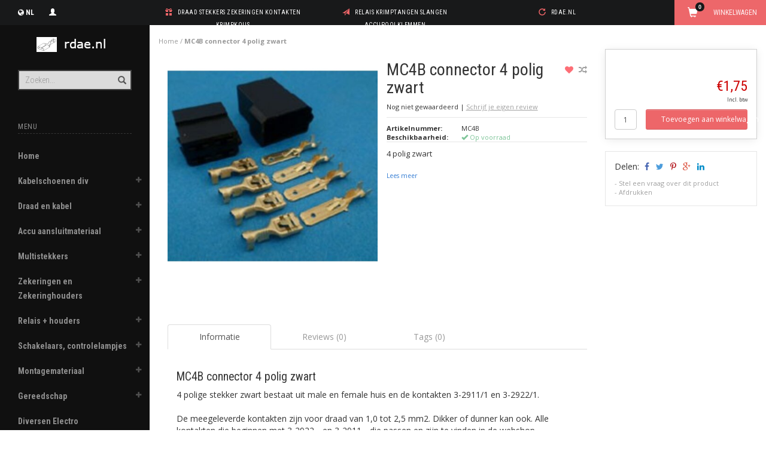

--- FILE ---
content_type: text/html;charset=utf-8
request_url: https://www.rdae.nl/mc4b-connector.html
body_size: 14857
content:
<!DOCTYPE html>
<html lang="nl">
  <head>
    
    <meta charset="utf-8"/>
<!-- [START] 'blocks/head.rain' -->
<!--

  (c) 2008-2026 Lightspeed Netherlands B.V.
  http://www.lightspeedhq.com
  Generated: 29-01-2026 @ 13:33:23

-->
<link rel="canonical" href="https://www.rdae.nl/mc4b-connector.html"/>
<link rel="alternate" href="https://www.rdae.nl/index.rss" type="application/rss+xml" title="Nieuwe producten"/>
<meta name="robots" content="noodp,noydir"/>
<meta property="og:url" content="https://www.rdae.nl/mc4b-connector.html?source=facebook"/>
<meta property="og:site_name" content="Rick Donkers"/>
<meta property="og:title" content="MC4B connector 4 polig zwart"/>
<meta property="og:description" content="4 polig zwart"/>
<meta property="og:image" content="https://cdn.webshopapp.com/shops/20374/files/7686293/mc4b-connector-4-polig-zwart.jpg"/>
<!--[if lt IE 9]>
<script src="https://cdn.webshopapp.com/assets/html5shiv.js?2025-02-20"></script>
<![endif]-->
<!-- [END] 'blocks/head.rain' -->
    <title>MC4B connector 4 polig zwart - Rick Donkers</title>
    <meta name="description" content="4 polig zwart" />
    <meta name="keywords" content="MC4B, connector, 4, polig, zwart, zekeringkast, draad, stekker, connector, zekering, relais, schakelaar, lamp." />
    <meta name="viewport" content="width=device-width, initial-scale=1.0, maximum-scale=1.0">
    <meta http-equiv="X-UA-Compatible" content="IE=edge">
    <meta name="apple-mobile-web-app-capable" content="yes">
    <meta name="apple-mobile-web-app-status-bar-style" content="black">
    
                <link href='//fonts.googleapis.com/css?family=Open%20Sans:400,300,600,700' rel='stylesheet' type='text/css' rel="preload" as="font">
    <link href='//fonts.googleapis.com/css?family=Roboto%20Condensed:400,300,600,700' rel='stylesheet' type='text/css' rel="preload" as="font">
        
    <link href="//maxcdn.bootstrapcdn.com/font-awesome/4.4.0/css/font-awesome.min.css" rel="stylesheet" type='text/css'>
    
    <link rel="shortcut icon" href="https://cdn.webshopapp.com/shops/20374/themes/184689/v/2608309/assets/favicon.ico?20250603110936" type="image/x-icon" />
    <link href="//maxcdn.bootstrapcdn.com/bootstrap/3.3.5/css/bootstrap.min.css?" rel="stylesheet" type='text/css'>
    <link href="https://cdn.webshopapp.com/shops/20374/themes/184689/assets/style.css?20251114170606" rel="stylesheet" type='text/css'>    
     
    <link href="https://cdn.webshopapp.com/shops/20374/themes/184689/assets/style-category.css??20251114170606" rel="stylesheet" type='text/css'>
    <link href="https://cdn.webshopapp.com/shops/20374/themes/184689/assets/style-productpage.css??20251114170606" rel="stylesheet" type='text/css'>
    <link href="https://cdn.webshopapp.com/shops/20374/themes/184689/assets/settings.css??20251114170606" rel="stylesheet" type='text/css'>
    <link href="https://cdn.webshopapp.com/shops/20374/themes/184689/assets/custom.css??20251114170606" rel="stylesheet" type='text/css'>
    <link href="https://cdn.webshopapp.com/shops/20374/themes/184689/assets/style-update.css?20251114170606" rel="stylesheet" type='text/css'>
    <script type="text/javascript" src="https://cdn.webshopapp.com/shops/20374/themes/184689/assets/jquery-2-1-3-min.js?20251114170606"></script>
    <script type="text/javascript" src="https://cdn.webshopapp.com/assets/jquery-ui-1-10-1.js?2025-02-20"></script>
    <script type="text/javascript" src="https://cdn.webshopapp.com/assets/jquery-migrate-1-1-1.js?2025-02-20" defer></script>  
    
    <script type="text/javascript" src="https://cdn.webshopapp.com/assets/gui.js?2025-02-20" defer></script>
    
      
		<script src="https://cdnjs.cloudflare.com/ajax/libs/fancybox/3.4.2/jquery.fancybox.min.js"></script>
    <link rel="stylesheet" href="https://cdnjs.cloudflare.com/ajax/libs/fancybox/3.4.2/jquery.fancybox.min.css" />
            
  </head>
  
  <body data-offset-top="0" class="productpage">
    
    <div class="container-fluid">
  <div class="topbar">
    
    <div class="col-xs-12 topbar hidden-xs hidden-sm">         
      <!-- LANGUAGE DROPDOWN -->          
      <div class="col-xs-6 col-sm-6 col-md-2 dropdowns">
        <div class="tui-dropdown pull-left language">
         
  
<div class="hidden-xs hidden-sm">
  <span class="language-first language-nl"><i class="fa fa-globe"></i> <span>NL</span></span>
  <ul>
        <li class="language language-nl">
      <a href="https://www.rdae.nl/go/product/4898964" class="active" id="last" lang="nl" title="Nederlands"> Nederlands <span></span></a>
    </li>
      </ul>
</div>

<div class="btn-group visible-xs visible-sm">
  <button type="button" class="btn btn-default btn-sm dropdown-toggle" data-toggle="dropdown">Nederlands <span class="caret"></span> </button>
  <ul class="dropdown-menu" role="menu">
      <li><a href="https://www.rdae.nl/go/product/4898964" lang="nl" title="Nederlands">Nederlands</a> </li>
      </ul>
</div>          
        </div>
        <div class="tui-dropdown pull-left currency">
                    
        </div>
        <a href="https://www.rdae.nl/account/" title="Mijn account"><span class="glyphicon glyphicon-user"></span><span class="usertitle hidden">Mijn account</span></a>
      </div>
      <!-- /LANGUAGE DROPDOWN -->
      
      <div class="col-xs-8 hidden-xs hidden-sm usp nopadding">
        <ul>
                                        
                                                                                                    
                                        <li class="col-xs-6 text-center nopadding col-md-4">
            <span class="glyphicon icon-usp font-md glyphicon-gift "></span> <a href="" title="draad    stekkers   zekeringen   kontakten   krimpkous">draad    stekkers   zekeringen   kontakten   krimpkous</a></li>
                    
                                        <li class="col-xs-6 text-center nopadding col-md-4">
            <span class="glyphicon icon-usp font-md  glyphicon-send "></span> <a href="" title="relais   krimptangen   slangen  accupoolklemmen  ">relais   krimptangen   slangen  accupoolklemmen  </a></li>
                    
                                        <li class="col-xs-6 text-center nopadding col-md-4">
            <span class="glyphicon icon-usp font-md glyphicon-repeat "></span> <a href="" title="rdae.nl">rdae.nl</a></li>
                    
                                        
                  </ul>
        
      </div>
      
      <div id="cartContainer" class="col-xs-6 col-sm-3 col-md-2 pull-right">
        <a href="https://www.rdae.nl/cart/" title="Winkelwagen" class="cart">
          <span class="cart-total-text">Winkelwagen</span>
          <span class="glyphicon glyphicon-shopping-cart"></span>
        </a>
        <div class="view-cart col-md-3">     
          <h3>Winkelwagen</h3> 
          
<div class="holder paddingsm">
  U heeft geen artikelen in uw winkelwagen
</div>
 
                  </div>
      </div>      
      
    </div>
  </div>      
    <div class="wrapper-content">
      <div class="sidebar">
        <div class="col-xs-1 visible-xs visible-sm">
  <button type="button" class="navbar-toggle collapsed pull-left" data-toggle="collapse" data-target=".navigation-mobile">
    <span class="sr-only">Toggle navigation</span>
    <span class="icon-bar"></span>
    <span class="icon-bar"></span>
    <span class="icon-bar"></span>
  </button>
</div>

<div class="logo-sidebar col-xs-7 text-center">
  <a href="https://www.rdae.nl/" title="Rick Donkers Auto Electrics">
    <img alt="Rick Donkers Auto Electrics"  src="https://cdn.webshopapp.com/shops/20374/themes/184689/v/2608250/assets/logo-navigation.png?20250603110936" data-ret="https://cdn.webshopapp.com/shops/20374/themes/184689/assets/logo-navigation@2x.png?20251114170606" data-alt="Rick Donkers Auto Electrics"  />
  </a>
  <noscript><img src="https://cdn.webshopapp.com/shops/20374/themes/184689/assets/logo-navigation.png??20251114170606" alt="Rick Donkers Auto Electrics" /></noscript>
</div>

<div class="search hidden-xs hidden-sm">
  <form class="navbar-form" action="https://www.rdae.nl/search/" method="get" id="form_search1">
    <span class="glyphicon glyphicon-remove exit-search" aria-hidden="true"></span>
    <div class="input-group">
      
      <input type="text" class="form-control" autocomplete="off" placeholder="Zoeken..." name="q" id="srch">
      <div class="input-group-btn">
        <button class="btn btn-search" type="submit" title="Zoeken" onclick="$('#form_search1').submit();"><span class="glyphicon glyphicon-search hiddne-xs hidden-sm" aria-hidden="true"></span></button>
      </div>
    </div>              
  </form>
  
  <div class="autocomplete">
    <div class="products products-livesearch"></div>
    <div class="more"><a href="#" title="Bekijk alle resultaten">Bekijk alle resultaten <span>(0)</span></a></div>
    <div class="notfound">Geen producten gevonden...</div>
  </div>
  <div class="mask"></div>  
</div>

<div class="col-xs-1 visible-xs visible-sm pull-right">
  <span class="glyphicon glyphicon-search sticky-search" aria-hidden="true"></span>
</div>

<div class="col-xs-1 text-right visible-xs visible-sm pull-right nopadding cart-top">        
  <a href="https://www.rdae.nl/cart/" title="Winkelwagen"><span class="glyphicon glyphicon-shopping-cart"></span></a>
</div>

<div class="sidebar-body">
  <h2 class="menu-text borderbot-highlight hidden-xs hidden-sm">Menu</h2>
  
    
  <ul class="navigation-sidebar menu">
    <li class="visible-xs visible-sm visible-md visible-lg"><a href="https://www.rdae.nl/">Home</a></li>
    
        <li>
      <span class="togglesub dropdown-toggle flip-y" role="button" aria-expanded="false"><i class="fa fa-plus"></i><i class="fa fa-minus"></i></span>      <a title="Kabelschoenen div" href="https://www.rdae.nl/kabelschoenen-div/" class="subtitel ">Kabelschoenen div</a>
      
            <ul class="sub">
                <li class="has-sub ">          
          <span class="togglesub dropdown-toggle flip-y" role="button" aria-expanded="false"><i class="fa fa-plus"></i><i class="fa fa-minus"></i></span>          <a href="https://www.rdae.nl/kabelschoenen-div/ongeisoleerde-kontakten/" title="Ongeisoleerde kontakten">- Ongeisoleerde kontakten </a>
                    <ul class="subsub">
                        <li><a href="https://www.rdae.nl/kabelschoenen-div/ongeisoleerde-kontakten/schuifstekkers/" title="schuifstekkers">- schuifstekkers </a>
                          
            </li>
                        <li><a href="https://www.rdae.nl/kabelschoenen-div/ongeisoleerde-kontakten/oog-vork/" title="oog / vork">- oog / vork </a>
                          
            </li>
                        <li><a href="https://www.rdae.nl/kabelschoenen-div/ongeisoleerde-kontakten/cylindrisch-rond/" title="Cylindrisch rond">- Cylindrisch rond </a>
                          
            </li>
                        <li><a href="https://www.rdae.nl/kabelschoenen-div/ongeisoleerde-kontakten/overig-ongeisoleerd/" title="overig ongeisoleerd">- overig ongeisoleerd </a>
                          
            </li>
                      </ul>
                  </li>
                <li class="">          
                    <a href="https://www.rdae.nl/kabelschoenen-div/isolatiehulsen/" title="Isolatiehulsen">- Isolatiehulsen </a>
                  </li>
                <li class="has-sub ">          
          <span class="togglesub dropdown-toggle flip-y" role="button" aria-expanded="false"><i class="fa fa-plus"></i><i class="fa fa-minus"></i></span>          <a href="https://www.rdae.nl/kabelschoenen-div/geisoleerde-kabelschoenen/" title="Geisoleerde kabelschoenen">- Geisoleerde kabelschoenen </a>
                    <ul class="subsub">
                        <li><a href="https://www.rdae.nl/kabelschoenen-div/geisoleerde-kabelschoenen/pvc-geisoleerde-kabelschoenen/" title="PVC geisoleerde kabelschoenen">- PVC geisoleerde kabelschoenen </a>
                            <ul class="subsub">
                                <li><a href="https://www.rdae.nl/kabelschoenen-div/geisoleerde-kabelschoenen/pvc-geisoleerde-kabelschoenen/oog-en-vork/" title="Oog en vork">- Oog en vork </a>
                      
                </li>
                                <li><a href="https://www.rdae.nl/kabelschoenen-div/geisoleerde-kabelschoenen/pvc-geisoleerde-kabelschoenen/pen/" title="Pen">- Pen </a>
                      
                </li>
                                <li><a href="https://www.rdae.nl/kabelschoenen-div/geisoleerde-kabelschoenen/pvc-geisoleerde-kabelschoenen/butt-connectors/" title="Butt connectors">- Butt connectors </a>
                      
                </li>
                                <li><a href="https://www.rdae.nl/kabelschoenen-div/geisoleerde-kabelschoenen/pvc-geisoleerde-kabelschoenen/bullet-connectors/" title="Bullet connectors">- Bullet connectors </a>
                      
                </li>
                                <li><a href="https://www.rdae.nl/kabelschoenen-div/geisoleerde-kabelschoenen/pvc-geisoleerde-kabelschoenen/schuifstekkers/" title="Schuifstekkers">- Schuifstekkers </a>
                      
                </li>
                                <li><a href="https://www.rdae.nl/kabelschoenen-div/geisoleerde-kabelschoenen/pvc-geisoleerde-kabelschoenen/closed-end-connectors/" title="Closed end connectors">- Closed end connectors </a>
                      
                </li>
                              </ul>
                          
            </li>
                        <li><a href="https://www.rdae.nl/kabelschoenen-div/geisoleerde-kabelschoenen/krimpkous-verbinders/" title="Krimpkous verbinders">- Krimpkous verbinders </a>
                          
            </li>
                        <li><a href="https://www.rdae.nl/kabelschoenen-div/geisoleerde-kabelschoenen/niet-pvc-geisoleerd/" title="Niet PVC geisoleerd">- Niet PVC geisoleerd </a>
                          
            </li>
                        <li><a href="https://www.rdae.nl/kabelschoenen-div/geisoleerde-kabelschoenen/aanbiedingen/" title="Aanbiedingen">- Aanbiedingen </a>
                          
            </li>
                      </ul>
                  </li>
                <li class="">          
                    <a href="https://www.rdae.nl/kabelschoenen-div/soldeer-kabelschoenen/" title="Soldeer kabelschoenen">- Soldeer kabelschoenen </a>
                  </li>
                <li class="">          
                    <a href="https://www.rdae.nl/kabelschoenen-div/ring-kabelschoenen/" title="Ring kabelschoenen">- Ring kabelschoenen </a>
                  </li>
                <li class="has-sub ">          
          <span class="togglesub dropdown-toggle flip-y" role="button" aria-expanded="false"><i class="fa fa-plus"></i><i class="fa fa-minus"></i></span>          <a href="https://www.rdae.nl/kabelschoenen-div/buis-kabelschoenen/" title="Buis kabelschoenen">- Buis kabelschoenen </a>
                    <ul class="subsub">
                        <li><a href="https://www.rdae.nl/kabelschoenen-div/buis-kabelschoenen/buiskabelschoen-info/" title="Buiskabelschoen info">- Buiskabelschoen info</a>
                          
            </li>
                      </ul>
                  </li>
                <li class="">          
                    <a href="https://www.rdae.nl/kabelschoenen-div/buiskabelschoenen-hd/" title="Buiskabelschoenen HD">- Buiskabelschoenen HD </a>
                  </li>
                <li class="">          
                    <a href="https://www.rdae.nl/kabelschoenen-div/ring-kabelschoenen-schroefbaar/" title="Ring kabelschoenen schroefbaar">- Ring kabelschoenen schroefbaar </a>
                  </li>
                <li class="">          
                    <a href="https://www.rdae.nl/kabelschoenen-div/adereindhulsen/" title="Adereindhulsen">- Adereindhulsen </a>
                  </li>
                <li class="">          
                    <a href="https://www.rdae.nl/kabelschoenen-div/snijverbinders/" title="Snijverbinders">- Snijverbinders </a>
                  </li>
                <li class="">          
                    <a href="https://www.rdae.nl/kabelschoenen-div/butt-connectors/" title="Butt connectors">- Butt connectors </a>
                  </li>
                <li class="">          
                    <a href="https://www.rdae.nl/kabelschoenen-div/engelse-bullets-snap-connectors/" title="Engelse Bullets &amp; Snap connectors">- Engelse Bullets &amp; Snap connectors </a>
                  </li>
                <li class="">          
                    <a href="https://www.rdae.nl/kabelschoenen-div/ontstekings-terminals/" title="Ontstekings Terminals">- Ontstekings Terminals </a>
                  </li>
                <li class="">          
                    <a href="https://www.rdae.nl/kabelschoenen-div/afdichtrubbertjes/" title="Afdichtrubbertjes">- Afdichtrubbertjes </a>
                  </li>
              </ul>
            
    </li>         
          <li>
      <span class="togglesub dropdown-toggle flip-y" role="button" aria-expanded="false"><i class="fa fa-plus"></i><i class="fa fa-minus"></i></span>      <a title="Draad en kabel" href="https://www.rdae.nl/draad-en-kabel/" class="subtitel ">Draad en kabel</a>
      
            <ul class="sub">
                <li class="has-sub ">          
          <span class="togglesub dropdown-toggle flip-y" role="button" aria-expanded="false"><i class="fa fa-plus"></i><i class="fa fa-minus"></i></span>          <a href="https://www.rdae.nl/draad-en-kabel/enkeladerig-draad/" title="Enkeladerig draad">- Enkeladerig draad </a>
                    <ul class="subsub">
                        <li><a href="https://www.rdae.nl/draad-en-kabel/enkeladerig-draad/doorsnede-info/" title="doorsnede info">- doorsnede info</a>
                          
            </li>
                        <li><a href="https://www.rdae.nl/draad-en-kabel/enkeladerig-draad/draadkleur-info/" title="Draadkleur info">- Draadkleur info</a>
                          
            </li>
                        <li><a href="https://www.rdae.nl/draad-en-kabel/enkeladerig-draad/draad-info-pagina/" title="Draad info-pagina">- Draad info-pagina</a>
                          
            </li>
                        <li><a href="https://www.rdae.nl/draad-en-kabel/enkeladerig-draad/speciale-aanbiedingen/" title="Speciale aanbiedingen">- Speciale aanbiedingen </a>
                          
            </li>
                        <li><a href="https://www.rdae.nl/draad-en-kabel/enkeladerig-draad/draad-035-mm2/" title="Draad 0,35 mm2">- Draad 0,35 mm2 </a>
                          
            </li>
                        <li><a href="https://www.rdae.nl/draad-en-kabel/enkeladerig-draad/draad-05-mm2/" title="Draad 0.5 mm2">- Draad 0.5 mm2 </a>
                          
            </li>
                        <li><a href="https://www.rdae.nl/draad-en-kabel/enkeladerig-draad/draad-065-mm2/" title="Draad 0.65 mm2">- Draad 0.65 mm2 </a>
                          
            </li>
                        <li><a href="https://www.rdae.nl/draad-en-kabel/enkeladerig-draad/draad-075-mm2/" title="Draad 0.75 mm2">- Draad 0.75 mm2 </a>
                          
            </li>
                        <li><a href="https://www.rdae.nl/draad-en-kabel/enkeladerig-draad/draad-10-mm2/" title="Draad 1.0 mm2">- Draad 1.0 mm2 </a>
                          
            </li>
                        <li><a href="https://www.rdae.nl/draad-en-kabel/enkeladerig-draad/draad-15-mm2/" title="Draad 1.5 mm2">- Draad 1.5 mm2 </a>
                          
            </li>
                        <li><a href="https://www.rdae.nl/draad-en-kabel/enkeladerig-draad/draad-20-mm2/" title="Draad 2.0 mm2">- Draad 2.0 mm2 </a>
                          
            </li>
                        <li><a href="https://www.rdae.nl/draad-en-kabel/enkeladerig-draad/draad-25-mm2/" title="Draad 2.5 mm2">- Draad 2.5 mm2 </a>
                          
            </li>
                        <li><a href="https://www.rdae.nl/draad-en-kabel/enkeladerig-draad/draad-30-mm2/" title="Draad 3.0 mm2">- Draad 3.0 mm2 </a>
                          
            </li>
                        <li><a href="https://www.rdae.nl/draad-en-kabel/enkeladerig-draad/draad-40-mm2/" title="Draad 4.0 mm2">- Draad 4.0 mm2 </a>
                          
            </li>
                        <li><a href="https://www.rdae.nl/draad-en-kabel/enkeladerig-draad/draad-60-mm2/" title="Draad 6.0 mm2">- Draad 6.0 mm2 </a>
                          
            </li>
                        <li><a href="https://www.rdae.nl/draad-en-kabel/enkeladerig-draad/draad-100-mm2/" title="Draad 10.0 mm2">- Draad 10.0 mm2 </a>
                          
            </li>
                        <li><a href="https://www.rdae.nl/draad-en-kabel/enkeladerig-draad/siliconen-draad/" title="Siliconen draad">- Siliconen draad </a>
                          
            </li>
                        <li><a href="https://www.rdae.nl/draad-en-kabel/enkeladerig-draad/flr6y-draad-200-c/" title="FLR6Y draad 200 °C ">- FLR6Y draad 200 °C  </a>
                          
            </li>
                        <li><a href="https://www.rdae.nl/draad-en-kabel/enkeladerig-draad/antiek-draad/" title="Antiek draad">- Antiek draad </a>
                          
            </li>
                      </ul>
                  </li>
                <li class="">          
                    <a href="https://www.rdae.nl/draad-en-kabel/accukabel/" title="Accukabel">- Accukabel </a>
                  </li>
                <li class="">          
                    <a href="https://www.rdae.nl/draad-en-kabel/bougiekabel/" title="Bougiekabel">- Bougiekabel </a>
                  </li>
                <li class="">          
                    <a href="https://www.rdae.nl/draad-en-kabel/meeraderige-kabel/" title="Meeraderige kabel">- Meeraderige kabel </a>
                  </li>
                <li class="">          
                    <a href="https://www.rdae.nl/draad-en-kabel/twisted-pair-draad-2-x-05-mm2/" title="Twisted pair draad 2 x 0,5 mm2">- Twisted pair draad 2 x 0,5 mm2 </a>
                  </li>
              </ul>
            
    </li>         
          <li>
      <span class="togglesub dropdown-toggle flip-y" role="button" aria-expanded="false"><i class="fa fa-plus"></i><i class="fa fa-minus"></i></span>      <a title="Accu aansluitmateriaal" href="https://www.rdae.nl/accu-aansluitmateriaal/" class="subtitel ">Accu aansluitmateriaal</a>
      
            <ul class="sub">
                <li class="">          
                    <a href="https://www.rdae.nl/accu-aansluitmateriaal/accukabel/" title="Accukabel">- Accukabel </a>
                  </li>
                <li class="">          
                    <a href="https://www.rdae.nl/accu-aansluitmateriaal/isolatoren/" title="Isolatoren">- Isolatoren </a>
                  </li>
                <li class="">          
                    <a href="https://www.rdae.nl/accu-aansluitmateriaal/accu-poolklemmen/" title="Accu poolklemmen">- Accu poolklemmen </a>
                  </li>
                <li class="">          
                    <a href="https://www.rdae.nl/accu-aansluitmateriaal/massastrips/" title="Massastrips">- Massastrips </a>
                  </li>
                <li class="">          
                    <a href="https://www.rdae.nl/accu-aansluitmateriaal/verdelers/" title="Verdelers">- Verdelers </a>
                  </li>
                <li class="">          
                    <a href="https://www.rdae.nl/accu-aansluitmateriaal/laadklemmen/" title="Laadklemmen">- Laadklemmen </a>
                  </li>
              </ul>
            
    </li>         
          <li>
      <span class="togglesub dropdown-toggle flip-y" role="button" aria-expanded="false"><i class="fa fa-plus"></i><i class="fa fa-minus"></i></span>      <a title="Multistekkers" href="https://www.rdae.nl/multistekkers/" class="subtitel ">Multistekkers</a>
      
            <ul class="sub">
                <li class="">          
                    <a href="https://www.rdae.nl/multistekkers/multiconnectors-63mm/" title="Multiconnectors 6,3mm">- Multiconnectors 6,3mm </a>
                  </li>
                <li class="">          
                    <a href="https://www.rdae.nl/multistekkers/mate-n-lock-connectors/" title="Mate-N-Lock Connectors">- Mate-N-Lock Connectors </a>
                  </li>
                <li class="">          
                    <a href="https://www.rdae.nl/multistekkers/honda-connectors-28-mm/" title="Honda Connectors 2.8 mm">- Honda Connectors 2.8 mm </a>
                  </li>
                <li class="">          
                    <a href="https://www.rdae.nl/multistekkers/superseal-connectors/" title="Superseal Connectors">- Superseal Connectors </a>
                  </li>
                <li class="">          
                    <a href="https://www.rdae.nl/multistekkers/bosch-junior-timer-stekkers/" title="Bosch junior timer stekkers">- Bosch junior timer stekkers </a>
                  </li>
                <li class="has-sub ">          
          <span class="togglesub dropdown-toggle flip-y" role="button" aria-expanded="false"><i class="fa fa-plus"></i><i class="fa fa-minus"></i></span>          <a href="https://www.rdae.nl/multistekkers/fep-connectors/" title="FEP connectors">- FEP connectors </a>
                    <ul class="subsub">
                        <li><a href="https://www.rdae.nl/multistekkers/fep-connectors/fep-connectors-28-mm/" title="FEP connectors 2,8 mm">- FEP connectors 2,8 mm </a>
                          
            </li>
                        <li><a href="https://www.rdae.nl/multistekkers/fep-connectors/fep-connectors-48-mm/" title="FEP connectors 4,8 mm">- FEP connectors 4,8 mm </a>
                          
            </li>
                        <li><a href="https://www.rdae.nl/multistekkers/fep-connectors/fep-connectors-info/" title="FEP Connectors info">- FEP Connectors info</a>
                          
            </li>
                      </ul>
                  </li>
                <li class="">          
                    <a href="https://www.rdae.nl/multistekkers/power-connectors/" title="Power connectors">- Power connectors </a>
                  </li>
                <li class="">          
                    <a href="https://www.rdae.nl/multistekkers/diverse-stekkers-en-verbinders/" title="Diverse stekkers en Verbinders">- Diverse stekkers en Verbinders </a>
                  </li>
                <li class="">          
                    <a href="https://www.rdae.nl/multistekkers/radio-iso-connectors/" title="Radio ISO connectors">- Radio ISO connectors </a>
                  </li>
                <li class="">          
                    <a href="https://www.rdae.nl/multistekkers/mini-lock-stekkers/" title="Mini-Lock stekkers">- Mini-Lock stekkers </a>
                  </li>
                <li class="">          
                    <a href="https://www.rdae.nl/multistekkers/sigarenaansteker-stekkers-etc/" title="Sigarenaansteker stekkers etc.">- Sigarenaansteker stekkers etc. </a>
                  </li>
                <li class="">          
                    <a href="https://www.rdae.nl/multistekkers/mic-stekkers/" title="MIC stekkers">- MIC stekkers </a>
                  </li>
              </ul>
            
    </li>         
          <li>
      <span class="togglesub dropdown-toggle flip-y" role="button" aria-expanded="false"><i class="fa fa-plus"></i><i class="fa fa-minus"></i></span>      <a title="Zekeringen en Zekeringhouders" href="https://www.rdae.nl/zekeringen-en-zekeringhouders/" class="subtitel ">Zekeringen en Zekeringhouders</a>
      
            <ul class="sub">
                <li class="has-sub ">          
          <span class="togglesub dropdown-toggle flip-y" role="button" aria-expanded="false"><i class="fa fa-plus"></i><i class="fa fa-minus"></i></span>          <a href="https://www.rdae.nl/zekeringen-en-zekeringhouders/zekeringen/" title="Zekeringen">- Zekeringen </a>
                    <ul class="subsub">
                        <li><a href="https://www.rdae.nl/zekeringen-en-zekeringhouders/zekeringen/steekzekeringen/" title="Steekzekeringen">- Steekzekeringen </a>
                          
            </li>
                        <li><a href="https://www.rdae.nl/zekeringen-en-zekeringhouders/zekeringen/glaszekeringen/" title="Glaszekeringen">- Glaszekeringen </a>
                            <ul class="subsub">
                                <li><a href="https://www.rdae.nl/zekeringen-en-zekeringhouders/zekeringen/glaszekeringen/glaszekeringen-5-x-20-mm/" title="Glaszekeringen 5 x 20 mm">- Glaszekeringen 5 x 20 mm </a>
                      
                </li>
                                <li><a href="https://www.rdae.nl/zekeringen-en-zekeringhouders/zekeringen/glaszekeringen/glaszekeringen-63-x-32-mm/" title="Glaszekeringen 6,3 x 32 mm">- Glaszekeringen 6,3 x 32 mm </a>
                      
                </li>
                                <li><a href="https://www.rdae.nl/zekeringen-en-zekeringhouders/zekeringen/glaszekeringen/glaszekeringen-63-x-30-mm/" title="Glaszekeringen 6,3 x 30 mm">- Glaszekeringen 6,3 x 30 mm </a>
                      
                </li>
                                <li><a href="https://www.rdae.nl/zekeringen-en-zekeringhouders/zekeringen/glaszekeringen/glaszekeringen-diversen/" title="Glaszekeringen diversen">- Glaszekeringen diversen </a>
                      
                </li>
                              </ul>
                          
            </li>
                        <li><a href="https://www.rdae.nl/zekeringen-en-zekeringhouders/zekeringen/torpedo-zekeringen/" title="Torpedo zekeringen">- Torpedo zekeringen </a>
                          
            </li>
                        <li><a href="https://www.rdae.nl/zekeringen-en-zekeringhouders/zekeringen/zware-zekeringen/" title="Zware zekeringen">- Zware zekeringen </a>
                          
            </li>
                        <li><a href="https://www.rdae.nl/zekeringen-en-zekeringhouders/zekeringen/zekeringautomaten/" title="Zekeringautomaten">- Zekeringautomaten </a>
                          
            </li>
                        <li><a href="https://www.rdae.nl/zekeringen-en-zekeringhouders/zekeringen/littelfuse-midget-fuses/" title="Littelfuse Midget fuses">- Littelfuse Midget fuses </a>
                          
            </li>
                      </ul>
                  </li>
                <li class="">          
                    <a href="https://www.rdae.nl/zekeringen-en-zekeringhouders/zekeringhouders-voor-1-zekering/" title="Zekeringhouders voor 1 zekering">- Zekeringhouders voor 1 zekering </a>
                  </li>
                <li class="">          
                    <a href="https://www.rdae.nl/zekeringen-en-zekeringhouders/zekeringkastjes/" title="Zekeringkastjes">- Zekeringkastjes </a>
                  </li>
              </ul>
            
    </li>         
          <li>
      <span class="togglesub dropdown-toggle flip-y" role="button" aria-expanded="false"><i class="fa fa-plus"></i><i class="fa fa-minus"></i></span>      <a title="Relais + houders" href="https://www.rdae.nl/relais-houders/" class="subtitel ">Relais + houders</a>
      
            <ul class="sub">
                <li class="has-sub ">          
          <span class="togglesub dropdown-toggle flip-y" role="button" aria-expanded="false"><i class="fa fa-plus"></i><i class="fa fa-minus"></i></span>          <a href="https://www.rdae.nl/relais-houders/microrelais-houders/" title="Microrelais + houders">- Microrelais + houders </a>
                    <ul class="subsub">
                        <li><a href="https://www.rdae.nl/relais-houders/microrelais-houders/microrelais-12v/" title="Microrelais 12V">- Microrelais 12V </a>
                          
            </li>
                        <li><a href="https://www.rdae.nl/relais-houders/microrelais-houders/microrelais-24v/" title="Microrelais 24V">- Microrelais 24V </a>
                          
            </li>
                        <li><a href="https://www.rdae.nl/relais-houders/microrelais-houders/relaisvoeten-voor-microrelais/" title="Relaisvoeten voor microrelais">- Relaisvoeten voor microrelais </a>
                          
            </li>
                      </ul>
                  </li>
                <li class="has-sub ">          
          <span class="togglesub dropdown-toggle flip-y" role="button" aria-expanded="false"><i class="fa fa-plus"></i><i class="fa fa-minus"></i></span>          <a href="https://www.rdae.nl/relais-houders/mini-maxi-relais-houders/" title="Mini-maxi relais + houders">- Mini-maxi relais + houders </a>
                    <ul class="subsub">
                        <li><a href="https://www.rdae.nl/relais-houders/mini-maxi-relais-houders/minirelais-6v-11692906/" title="Minirelais 6V">- Minirelais 6V </a>
                          
            </li>
                        <li><a href="https://www.rdae.nl/relais-houders/mini-maxi-relais-houders/minirelais-12v/" title="Minirelais 12V">- Minirelais 12V </a>
                          
            </li>
                        <li><a href="https://www.rdae.nl/relais-houders/mini-maxi-relais-houders/minirelais-24v/" title="Minirelais 24V">- Minirelais 24V </a>
                          
            </li>
                        <li><a href="https://www.rdae.nl/relais-houders/mini-maxi-relais-houders/relaisvoeten-en-kastjes-voor-mini-relais/" title="relaisvoeten en kastjes voor mini relais">- relaisvoeten en kastjes voor mini relais </a>
                          
            </li>
                      </ul>
                  </li>
                <li class="">          
                    <a href="https://www.rdae.nl/relais-houders/diverse-relais/" title="Diverse relais">- Diverse relais </a>
                  </li>
                <li class="">          
                    <a href="https://www.rdae.nl/relais-houders/knipperautomaten/" title="Knipperautomaten">- Knipperautomaten </a>
                  </li>
              </ul>
            
    </li>         
          <li>
      <span class="togglesub dropdown-toggle flip-y" role="button" aria-expanded="false"><i class="fa fa-plus"></i><i class="fa fa-minus"></i></span>      <a title="Schakelaars, controlelampjes" href="https://www.rdae.nl/schakelaars-controlelampjes/" class="subtitel ">Schakelaars, controlelampjes</a>
      
            <ul class="sub">
                <li class="">          
                    <a href="https://www.rdae.nl/schakelaars-controlelampjes/controlelampjes/" title="Controlelampjes">- Controlelampjes </a>
                  </li>
                <li class="">          
                    <a href="https://www.rdae.nl/schakelaars-controlelampjes/schakelaars/" title="Schakelaars">- Schakelaars </a>
                  </li>
                <li class="has-sub ">          
          <span class="togglesub dropdown-toggle flip-y" role="button" aria-expanded="false"><i class="fa fa-plus"></i><i class="fa fa-minus"></i></span>          <a href="https://www.rdae.nl/schakelaars-controlelampjes/drukknoppen/" title="Drukknoppen">- Drukknoppen </a>
                    <ul class="subsub">
                        <li><a href="https://www.rdae.nl/schakelaars-controlelampjes/drukknoppen/infopagina-drukknoppen/" title="Infopagina drukknoppen">- Infopagina drukknoppen</a>
                          
            </li>
                      </ul>
                  </li>
                <li class="">          
                    <a href="https://www.rdae.nl/schakelaars-controlelampjes/hoofdstroomschakelaars/" title="Hoofdstroomschakelaars">- Hoofdstroomschakelaars </a>
                  </li>
              </ul>
            
    </li>         
          <li>
      <span class="togglesub dropdown-toggle flip-y" role="button" aria-expanded="false"><i class="fa fa-plus"></i><i class="fa fa-minus"></i></span>      <a title="Montagemateriaal" href="https://www.rdae.nl/montagemateriaal/" class="subtitel ">Montagemateriaal</a>
      
            <ul class="sub">
                <li class="">          
                    <a href="https://www.rdae.nl/montagemateriaal/diverse-montage/" title="Diverse montage">- Diverse montage </a>
                  </li>
                <li class="">          
                    <a href="https://www.rdae.nl/montagemateriaal/doorvoer-en-blinde-tules/" title="Doorvoer en blinde tules">- Doorvoer en blinde tules </a>
                  </li>
                <li class="has-sub ">          
          <span class="togglesub dropdown-toggle flip-y" role="button" aria-expanded="false"><i class="fa fa-plus"></i><i class="fa fa-minus"></i></span>          <a href="https://www.rdae.nl/montagemateriaal/doorvoermateriaal-draden/" title="Doorvoermateriaal draden">- Doorvoermateriaal draden </a>
                    <ul class="subsub">
                        <li><a href="https://www.rdae.nl/montagemateriaal/doorvoermateriaal-draden/krimpende-gevlochten-isolatiekous/" title="Krimpende gevlochten isolatiekous">- Krimpende gevlochten isolatiekous </a>
                          
            </li>
                        <li><a href="https://www.rdae.nl/montagemateriaal/doorvoermateriaal-draden/pvc-isolatiekous/" title="PVC isolatiekous">- PVC isolatiekous </a>
                          
            </li>
                        <li><a href="https://www.rdae.nl/montagemateriaal/doorvoermateriaal-draden/flexibele-ribbelslang/" title="Flexibele ribbelslang">- Flexibele ribbelslang </a>
                          
            </li>
                        <li><a href="https://www.rdae.nl/montagemateriaal/doorvoermateriaal-draden/gevlochten-isolatiekous/" title="Gevlochten isolatiekous">- Gevlochten isolatiekous </a>
                          
            </li>
                        <li><a href="https://www.rdae.nl/montagemateriaal/doorvoermateriaal-draden/hittebestendige-isolatiekous/" title="Hittebestendige isolatiekous">- Hittebestendige isolatiekous </a>
                          
            </li>
                        <li><a href="https://www.rdae.nl/montagemateriaal/doorvoermateriaal-draden/spiral-wrap/" title="Spiral wrap">- Spiral wrap </a>
                          
            </li>
                      </ul>
                  </li>
                <li class="has-sub ">          
          <span class="togglesub dropdown-toggle flip-y" role="button" aria-expanded="false"><i class="fa fa-plus"></i><i class="fa fa-minus"></i></span>          <a href="https://www.rdae.nl/montagemateriaal/krimpkous/" title="Krimpkous">- Krimpkous </a>
                    <ul class="subsub">
                        <li><a href="https://www.rdae.nl/montagemateriaal/krimpkous/standaard-krimpkous-21/" title="Standaard krimpkous 2:1">- Standaard krimpkous 2:1 </a>
                          
            </li>
                        <li><a href="https://www.rdae.nl/montagemateriaal/krimpkous/krimpkous-31/" title="Krimpkous 3:1">- Krimpkous 3:1 </a>
                          
            </li>
                        <li><a href="https://www.rdae.nl/montagemateriaal/krimpkous/dr-krimpkous-21-dikwandig/" title="DR Krimpkous 2:1 dikwandig">- DR Krimpkous 2:1 dikwandig </a>
                          
            </li>
                        <li><a href="https://www.rdae.nl/montagemateriaal/krimpkous/dikwandig-krimpkous-met-lijm-31/" title="Dikwandig krimpkous met lijm 3:1">- Dikwandig krimpkous met lijm 3:1 </a>
                          
            </li>
                        <li><a href="https://www.rdae.nl/montagemateriaal/krimpkous/krimpkous-overig/" title="Krimpkous overig">- Krimpkous overig </a>
                          
            </li>
                      </ul>
                  </li>
                <li class="">          
                    <a href="https://www.rdae.nl/montagemateriaal/tape/" title="Tape">- Tape </a>
                  </li>
                <li class="">          
                    <a href="https://www.rdae.nl/montagemateriaal/bundelbandjes/" title="Bundelbandjes">- Bundelbandjes </a>
                  </li>
                <li class="">          
                    <a href="https://www.rdae.nl/montagemateriaal/slangen-voor-vloeistoffen/" title="Slangen voor vloeistoffen">- Slangen voor vloeistoffen </a>
                  </li>
                <li class="">          
                    <a href="https://www.rdae.nl/montagemateriaal/neopreen-rubber-hoesjes/" title="Neopreen rubber hoesjes">- Neopreen rubber hoesjes </a>
                  </li>
                <li class="">          
                    <a href="https://www.rdae.nl/montagemateriaal/wartels/" title="Wartels">- Wartels </a>
                  </li>
              </ul>
            
    </li>         
          <li>
      <span class="togglesub dropdown-toggle flip-y" role="button" aria-expanded="false"><i class="fa fa-plus"></i><i class="fa fa-minus"></i></span>      <a title="Gereedschap" href="https://www.rdae.nl/gereedschap/" class="subtitel ">Gereedschap</a>
      
            <ul class="sub">
                <li class="">          
                    <a href="https://www.rdae.nl/gereedschap/krimptangen/" title="Krimptangen">- Krimptangen </a>
                  </li>
                <li class="">          
                    <a href="https://www.rdae.nl/gereedschap/knipstriptangen/" title="Knip+striptangen">- Knip+striptangen </a>
                  </li>
                <li class="">          
                    <a href="https://www.rdae.nl/gereedschap/uitdrukgereedschap/" title="Uitdrukgereedschap">- Uitdrukgereedschap </a>
                  </li>
              </ul>
            
    </li>         
          <li>
            <a title="Diversen Electro" href="https://www.rdae.nl/diversen-electro/" class="subtitel ">Diversen Electro</a>
      
            
    </li>         
          <li>
            <a title="Autolampen" href="https://www.rdae.nl/autolampen/" class="subtitel ">Autolampen</a>
      
            
    </li>         
          <li>
            <a title="Autoradio accessoires" href="https://www.rdae.nl/autoradio-accessoires/" class="subtitel ">Autoradio accessoires</a>
      
            
    </li>         
          <li>
            <a title="Restposten" href="https://www.rdae.nl/restposten/" class="subtitel ">Restposten</a>
      
            
    </li>         
            
      
                  <li><a href="https://www.rdae.nl/blog/" class="visible-xs visible-sm disabled opacity05">Blog</a></li>
      
       
            
    </ul>
      
         
            
              
      
      <h2 class="borderbot-highlight hidden-xs hidden-sm">Klantenservice</h2>
      <ul class="service hidden-xs hidden-sm">
        
        
                <li><a href="https://www.rdae.nl/service/about/" title="Over ons">Over ons</a></li>
                <li><a href="https://www.rdae.nl/service/general-terms-conditions/" title="Algemene voorwaarden">Algemene voorwaarden</a></li>
                <li><a href="https://www.rdae.nl/service/disclaimer/" title="Disclaimer">Disclaimer</a></li>
                <li><a href="https://www.rdae.nl/service/privacy-policy/" title="Privacy Policy">Privacy Policy</a></li>
                <li><a href="https://www.rdae.nl/service/payment-methods/" title="Betaalmethoden">Betaalmethoden</a></li>
                <li><a href="https://www.rdae.nl/service/shipping-returns/" title="Verzenden &amp; retourneren">Verzenden &amp; retourneren</a></li>
                <li><a href="https://www.rdae.nl/service/" title="Klantenservice">Klantenservice</a></li>
                <li><a href="https://www.rdae.nl/sitemap/" title="Sitemap">Sitemap</a></li>
                <li>&nbsp;</li>
                 <li><a href="/cdn-cgi/l/email-protection#96e4fff5fdd6e4f2f7f3b8f8fa" class="no-link" title="rick@rdae.nl"> <span class="__cf_email__" data-cfemail="d9abb0bab299abbdb8bcf7b7b5">[email&#160;protected]</span> </a></li>       </ul>
    </div>        
      </div><!-- sidebar -->
      
      <div class="col-xs-12 mobiletopbar paddingsm visible-xs visible-sm">
        <div class="row">
          <div class="col-xs-7"> 
           
  
<div class="hidden-xs hidden-sm">
  <span class="language-first language-nl"><i class="fa fa-globe"></i> <span>NL</span></span>
  <ul>
        <li class="language language-nl">
      <a href="https://www.rdae.nl/go/product/4898964" class="active" id="last" lang="nl" title="Nederlands"> Nederlands <span></span></a>
    </li>
      </ul>
</div>

<div class="btn-group visible-xs visible-sm">
  <button type="button" class="btn btn-default btn-sm dropdown-toggle" data-toggle="dropdown">Nederlands <span class="caret"></span> </button>
  <ul class="dropdown-menu" role="menu">
      <li><a href="https://www.rdae.nl/go/product/4898964" lang="nl" title="Nederlands">Nederlands</a> </li>
      </ul>
</div>             
             
          </div>
          <div class="col-xs-5">
            <ul class="header-links">
                            <li><a href="https://www.rdae.nl/account/" title="Mijn account" class="btn-default btn btn-sm">Inloggen </a></li>
                          </ul>
          </div>
        </div>
      </div>
      
      
      
      
      
      <div class="container content">   
                
<!-- [START] PRODUCT -->
<div itemscope itemtype="https://schema.org/Product">
  <meta itemprop="name" content="MC4B connector 4 polig zwart">
  <meta itemprop="image" content="https://cdn.webshopapp.com/shops/20374/files/7686293/300x250x2/mc4b-connector-4-polig-zwart.jpg" /> 
    <meta itemprop="description" content="4 polig zwart" />  <meta itemprop="itemCondition" itemtype="https://schema.org/OfferItemCondition" content="https://schema.org/NewCondition"/>
    <meta itemprop="mpn" content="MC4B" />  <meta itemprop="sku" content="A-01-11-005" />    <meta itemprop="productID" content="4898964">

 

<div itemprop="offers" itemscope itemtype="https://schema.org/Offer">
   
    <meta itemprop="price" content="1.75" />
    <meta itemprop="priceCurrency" content="EUR" />
     
  <meta itemprop="validFrom" content="2026-01-29" /> 
  <meta itemprop="priceValidUntil" content="2026-04-29" />
  <meta itemprop="url" content="https://www.rdae.nl/mc4b-connector.html" />
   <meta itemprop="availability" content="https://schema.org/InStock"/>
  <meta itemprop="inventoryLevel" content="7390" />
 </div>
<!-- [START] REVIEWS -->
<!-- [END] REVIEWS -->
</div>
<!-- [END] PRODUCT -->
<div class="row">
  <script data-cfasync="false" src="/cdn-cgi/scripts/5c5dd728/cloudflare-static/email-decode.min.js"></script><script>
    $(document).ready(function(){
      // Youtube iframe
      $(".various").fancybox({
        maxWidth  : 800,
        maxHeight  : 450,
        fitToView  : false,
        width    : '100%',
        height    : '100%',
        autoSize  : false,
        closeClick  : false,
        openEffect  : 'fade',
        closeEffect  : 'fade'
      });      
      $(".fancybox").fancybox({ 
        fitToView: true
        // don't use both
      });      
      $('.show-reviews').click(function(){
        console.log("Show me da reviews!");
        $('#product-tab-content, .linkcontent').removeClass('in active');
        $('#product-tab-reviews, .linkreview').addClass('in active');
      });      
      // Switch main img
      $('.productpage-images-featured a').not('.productpage-images-featured a:first-child').hide();
      $(".productpage-images-thumbs img").click(function(){
        var image = $(this).data("image");
        $(".productpage-images-featured img").attr("src", image);
      });
    });
  </script>
  <script type="text/javascript" src="https://cdn.webshopapp.com/shops/20374/themes/184689/assets/jquery-countdown-min.js?20251114170606"></script>
  <script type="text/javascript" src="https://cdn.webshopapp.com/shops/20374/themes/184689/assets/jquery-fancybox.js?20251114170606"></script>
  <link rel="stylesheet" href="https://cdn.webshopapp.com/shops/20374/themes/184689/assets/jquery-fancybox.css?20251114170606" type="text/css" property="" />
  
  <div class="col-xs-12 breadcrumbs">
  <a href="https://www.rdae.nl/" title="Home">Home</a>
   / <a href="https://www.rdae.nl/mc4b-connector.html" title="MC4B connector 4 polig zwart"><strong>MC4B connector 4 polig zwart</strong></a></div>  <div class="col-xs-12 col-md-8 col-lg-9 productpage product" data-stock-allow_outofstock_sale="" data-stock-level="7390">
    
    <div id="popup-products" class="col-md-5"></div>
    <!-- PRODUCTIMAGE -->
    <div class="col-xs-12 col-md-12 col-lg-6 productimage paddingmd nopaddingr">
      <div class="productpage-images product-4898964 text-center">
        
        <div class="productpage-images-featured">
                    
          <a href="https://cdn.webshopapp.com/shops/20374/files/7686293/mc4b-connector-4-polig-zwart.jpg" data-fancybox-group="gallery" class="fancybox" title="MC4B connector 4 polig zwart">
            <img src="https://cdn.webshopapp.com/shops/20374/files/7686293/450x450x2/mc4b-connector-4-polig-zwart.jpg" alt="MC4B connector 4 polig zwart" />
          </a>          
                  </div>
        
        <ul class="productpage-images-thumbs">
                                        
          
                  </ul>
        
      </div>
    </div>  
    <!-- EINDE PRODUCTIMAGE -->
    
    <!-- SHORTDESC -->
    <div class="col-xs-12 col-md-12 col-lg-6 productshortdesc paddingmd">
      <div class="product-info grey">
        <h1 class="col-xs-10 nopadding"><span>MC4B connector 4 polig zwart</span></h1>
        <span class="comparefav col-xs-2 text-right nopadding">
          <a href="https://www.rdae.nl/account/wishlistAdd/4898964/" title="Aan verlanglijst toevoegen"><i class="fa fa-heart"></i></a>          <a href="https://www.rdae.nl/compare/add/8572462/"  title="Toevoegen om te vergelijken"><i class="fa fa-random"></i></a>
                       
          
        </span>
                        
        <div class="review-score nopadding col-xs-12">
          Nog niet gewaardeerd <span class="divider">|</span> <a href="https://www.rdae.nl/account/review/4898964/" class="beoordeel">Schrijf je eigen review</a>
        </div>
        <!-- /REVIEW SCORE -->
                        
                
                
        <dl class="details col-xs-12 col-sm-9">
                    <dt class="col-xs-6 col-md-6 nopadding">Artikelnummer:</dt>
          <dd class="col-xs-6 col-md-6 nopadding">MC4B</dd>
                              
                              
          <!--          <dt class="col-xs-6 col-md-6 nopadding">Beschikbaarheid:</dt>
          <dd class="col-xs-6 col-md-6 nopadding" itemprop="availability" content="in_stock"><span class="onstock"><i class="glyphicon glyphicon-ok"></i> Op voorraad (7390 stuks) </span></dd>
          -->
                              <dt class="col-xs-6 col-md-6 nopadding">Beschikbaarheid:</dt>
          <dd class="col-xs-6 col-md-6 nopadding"><span class="onstock"><i class="glyphicon glyphicon-ok"></i> Op voorraad </span></dd>
           
                    
        </dl> 
                
                <div class="intro col-xs-12 nopadding">
          4 polig zwart <br><br>
          <a class="readmore font-sm hidden-xs" href="#product-tabs">Lees meer</a>
          <a class="readmore font-sm visible-xs" href="#product-tabs-m">Lees meer</a>
        </div>     
                
        
        
        
      </div>    </div>     
    <!-- /SHORTDESC -->
    <!-- PRODCUTINFORMATIE DESKTOP -->
    <div class="productinformation hidden-xs hidden-sm col-xs-12" id="content">
      
      
      
      
      
      <div class="col-xs-12 nopadding tabs">
        <div id="product-tabs">
          <ul class="nav nav-tabs responsive" role="tablist">   
            <li role="presentation" class="active col-xs-3 linkcontent"><a href="#product-tab-content" role="tab" data-toggle="tab" title="Informatie">Informatie</a></li>
                        <li role="presentation" class="col-xs-3 linkreview"><a href="#product-tab-reviews" role="tab" data-toggle="tab" title="Reviews">Reviews (0) </a></li>
            <li role="presentation" class="col-xs-3 hidden-xs"><a href="#product-tab-tags" role="tab" data-toggle="tab" title"Tags">Tags (0)</a> </li>
          </ul>
          
          <div class="tab-content responsive">
            <div class="tab-pane fade in active" id="product-tab-content">
              <h2>MC4B connector 4 polig zwart</h2>
              <p>4 polige stekker zwart bestaat uit male en female huis en de kontakten 3-2911/1 en 3-2922/1. <br /><br />De meegeleverde kontakten zijn voor draad van 1,0 tot 2,5 mm2. Dikker of dunner kan ook. Alle kontakten die beginnen met 3-2922 .. en 3-2911 .. die passen en zijn te vinden in de webshop.<br /><br /></p>
            </div>
            
            <div class="tab-pane fade" id="product-tab-reviews">   
              
              
              <div class="reviews" itemscope="" itemtype="http://schema.org/Rating">
                
                
                                
                                <div class="write text-right">
                  <span class="stats pull-left">
                    <span>0</span> sterren op basis van <span>0</span> beoordelingen.
                  </span>
                  <a href="https://www.rdae.nl/account/review/4898964/" class="button-review font-sm" id="write_review" title="Je beoordeling toevoegen"><spanclass="glyphicon glyphicon-pencil"></span> Je beoordeling toevoegen</a>
                    </div>              
                                        
                    </div>
                    </div>
                    <div class="tab-pane fade" id="product-tab-tags">
                      <ul class="tags">
                                              </ul>
                    </div>
                    
                    </div>
                    
                    
                    </div>
                    </div>
                    </div>
                    <!-- /PRODUCTINFORMATIE DESKTOP -->
                    </div>
                    
                    <!-- ADDTOCART -->
                    <div class="col-xs-12 col-md-4 col-lg-3 addtocart">
                      
                                            <div class="product-banner hidden-xs nopadding col-xs-12 text-center">
                                                                                                <img alt="" src="https://cdn.webshopapp.com/shops/20374/themes/184689/assets/product-banner.png?20251114170606" />
                          
                                                      
                      </div>
                                
                      
                      <div id="cart" class="clearfix">      
                        <form action="https://www.rdae.nl/cart/add/8572462/" id="product_configure_form" class="product_configure_form clearfix" method="post">

                          <meta class="meta-currency" itemprop="priceCurrency" content="EUR" />
                          <meta class="meta-price" itemprop="price" content="1.00" />
                          <meta class="meta-currencysymbol" content="€" />
                            
                          <div class="product-info-options col-md-12 nopadding">
                                                        <input type="hidden" name="bundle_id" id="product_configure_bundle_id" value="">

                                                      </div>
                          
                                                                              
                                                    
                          
                          
                          <div class="col-xs-12 text-right nopadding">
                            
                            <div class="pricing paddingsm">
                                                            <span class="price">€1,75</span>
                                                            <div class="price-tax font-xs">Incl. btw                                                              </div>
                            </div>
                                             
                                                        
                          </div>
                          
                          
                                                    <div class="col-xs-12 nopadding">
                            <div class="quantity col-xs-2 nopadding">
                              <input type="text" name="quantity" class="form-control text-center input-number" value="1" />
                            </div>
                            <div class="col-xs-10 nopaddingr addbutton">
                              
                                                            <a href="javascript:;" onclick="$('#product_configure_form').submit();" class="btn btn-sm add-to-cart" title="Toevoegen aan winkelwagen"><span>Toevoegen aan winkelwagen</span></a>
                                                          </div>
                          </div>
                                                    </form> 
                          
                                                    <div class="product-banner visible-xs col-xs-12 text-center">
                            <br>
                                                                                                                <img alt="" src="https://cdn.webshopapp.com/shops/20374/themes/184689/assets/product-banner.png?20251114170606"  class="retina-img" />
                              
                                                              
                          </div>
                             
                          </div>
                          
                          </div>       
                          <!-- /ADDTOCART -->
                          
                          <div class="col-xs-12 col-md-4 col-lg-3 socials">
                                                        Delen:
                            <a href="#" target="_blank" onclick="window.open('http://www.facebook.com/share.php?u=https://www.rdae.nl/mc4b-connector.html&title=MC4B connector 4 polig zwart', 'Deel MC4B connector 4 polig zwart','status,width=600,height=400'); return false" title="Delen"><i class="fa fa-facebook"></i></a>
                            <a href="#" target="_blank" onclick="window.open('http://twitter.com/home?status=MC4B connector 4 polig zwart+https://www.rdae.nl/mc4b-connector.html', 'Deel MC4B connector 4 polig zwart','status,width=600,height=400'); return false" title="Delen"><i class="fa fa-twitter"></i></a>
                            <a href="#" target="_blank" onclick="window.open('http://pinterest.com/pin/create/bookmarklet/?media=https://cdn.webshopapp.com/shops/20374/files/7686293/image.jpg&url=https://www.rdae.nl/mc4b-connector.html&is_video=false&description=MC4B connector 4 polig zwart','status,width=600,height=400'); return false" title="Delen"><i class="fa fa-pinterest-p"></i></a>
                            <a href="#" target="_blank" onclick="window.open('https://plus.google.com/share?url=https://www.rdae.nl/mc4b-connector.html', 'Deel MC4B connector 4 polig zwart','status,width=600,height=400'); return false" title="Delen"><i class="fa fa-google-plus"></i></a>
                            <a href="#" target="_blank" onclick="window.open('http://www.linkedin.com/shareArticle?mini=true&url=https://www.rdae.nl/mc4b-connector.html&title=MC4B connector 4 polig zwart&source=https://www.rdae.nl/', 'Deel MC4B connector 4 polig zwart','status,width=600,height=400'); return false" title="Delen"><i class="fa fa-linkedin"></i></a>
                            
                            <ul>
                              <li>- <a href="https://www.rdae.nl/service/?subject=MC4B connector 4 polig zwart" title="Stel een vraag over dit product" rel="nofollow">Stel een vraag over dit product</a></li>         
                              <li>- <a href="#" onclick="window.print(); return false;" title="Afdrukken" rel="nofollow">Afdrukken</a></li>
                            </ul>
                                                      </div>
                          
                          <!-- PRODCUTINFORMATIE MOBILE -->
                          <div class="productinformation col-xs-12 visible-xs visible-sm nopadding" id="content-mobile">
                            
                            
                            
                            <div class="col-xs-12 nopadding">
                              <div id="product-tabs-m" class="tabs">
                                <ul class="nav nav-tabs responsive" role="tablist">   
                                  <li role="presentation" class="active col-xs-3"><a href="#product-tab-content2" role="tab" data-toggle="tab" title="Informatie">Informatie</a></li>
                                                                    <li role="presentation" class="col-xs-3"><a href="#product-tab-reviews2" role="tab" data-toggle="tab" title="Reviews">Reviews (0) </a></li>
                                  <li role="presentation" class="col-xs-3 hidden-xs"><a href="#product-tab-tags2" role="tab" data-toggle="tab" title="Tags">Tags (0)</a> </li>
                                </ul>
                                
                                <div class="tab-content responsive">
                                  <div class="tab-pane fade in active" id="product-tab-content2">            
                                    <h3>MC4B connector 4 polig zwart</h3>
                                    
                                    <p>4 polige stekker zwart bestaat uit male en female huis en de kontakten 3-2911/1 en 3-2922/1. <br /><br />De meegeleverde kontakten zijn voor draad van 1,0 tot 2,5 mm2. Dikker of dunner kan ook. Alle kontakten die beginnen met 3-2922 .. en 3-2911 .. die passen en zijn te vinden in de webshop.<br /><br /></p>
                                  </div>
                                                                    <div class="tab-pane fade" id="product-tab-reviews2">   
                                    <div class="reviews">
                                      
                                                                            
                                                                            <div class="write">
                                        <span class="stats">
                                          <span>0</span> sterren op basis van <span>0</span> beoordelingen
                                        </span><br />
                                        <a href="https://www.rdae.nl/account/review/4898964/" class="button-review" id="write_review2" title="Je beoordeling toevoegen">
                                          <span class="icon icon-10">
                                            <span class="icon-icon icon-icon-edit"></span>
                                            Je beoordeling toevoegen
                                          </span>
                                        </a>
                                      </div>              
                                                                            
                                    </div>
                                  </div>
                                  <div class="tab-pane fade" id="product-tab-tags2">
                                    <ul class="tags">
                                                                          </ul>
                                  </div>
                                  
                                </div>
                                
                              </div>
                            </div>
                          </div> 
                          </div>
                          <!-- /PRODUCTINFORMATIE MOBILE -->
                          
                                                    
                                                    
                          
                          
                          
                          
<script type="text/javascript">
/*
 * V1.2.1 - Date 20-11-2015 *Verbeteringen voor HTTPS
 *
 * Changelog
 * 1.2 - Date 30-10-2015 *Ondersteuning voor HTTPS (main.js is vereist)
 * 1.1 - Date 22-05-2015 - ??
 */
$(document).ready(function() {
    $('.FlyToCart').on('click', function(event) {
        event.stopPropagation();
        event.preventDefault();
        event.stopImmediatePropagation();
        $(this).closest('.product').find('.messages').remove();
        var flyAttsAjax = {
            this: this,
            title: $(this).attr('data-title'),
            image: $(this).closest('.product').find('img.featured'),
            id: (this.id),
            shopId: '20374',
            shopDomain: 'https://www.rdae.nl/',
            shopB2B: ''
        };
        if (window.location.protocol == "https:") {
          flyAttsAjax.shopDomain = flyAttsAjax.shopDomainSecure;
        } else {
          flyAttsAjax.shopDomain = flyAttsAjax.shopDomainNormal;
        }
        flyToCart_init(flyAttsAjax);
    });
});

function flyToCart_init(flyAttsAjax) {
    var product = $(flyAttsAjax.this).closest('.product');
    var dataStock_allow_outofstock_sale = Boolean(product.data('stock-allow_outofstock_sale'));
    var dataStock_level = product.data('stock-level');
    var containerForm = $(flyAttsAjax.this).closest('.product_configure_form');
    var ajaxAddToCartUrl = containerForm.attr('action');
    var formData = containerForm.serializeObject();
    if (typeof formData.quantity == 'undefined') {
        formData.quantity = "1";
    }
    var loadUrl = ajaxAddToCartUrl;
    var continueAjax = true;
    var errorHTML = '';
    if (dataStock_allow_outofstock_sale == true) {
        continueAjax = true;
    } else {
        if (parseInt(formData.quantity) <= dataStock_level) {
            continueAjax = true;
        } else {
            continueAjax = false;
            errorHTML += '<div class="messages"><ul class="error">Dit is niet oke, max: ' + dataStock_level + '</ul></div>';
            $(containerForm).after(errorHTML);
        }
    }
    if (continueAjax == true) {
        if (window.location.protocol == "https:") {
          loadUrl = loadUrl.replace(flyAttsAjax.shopDomain, flyAttsAjax.shopDomainSecure);
        }
        $('<div id="loadedContentAdToCard"></div>').load(loadUrl, formData, function(response, status, xhr) {
            var returnPage = $(this);
            var errors = returnPage.find('.messages .error');
            var info = returnPage.find('.messages .info');
            if (status == 'error') {
                $(containerForm).after(xhr.status + " " + xhr.statusText);
            } else {
                if (errors.length > 0) {
                    errorHTML += '<div class="messages"><ul class="error">' + errors.html() + '</ul></div>';
                    $(containerForm).after(errorHTML);
                } else {
                    if (flyAttsAjax['image']) {
                        if ($(window).width() < 992) {
                            var headerCart = $('.cartbottom');
                            $('#menu').removeClass('open');
                        } else {
                            var headerCart = $('.cart');
                        }
                        var itemImage = flyAttsAjax.image;
                        var imgclone = itemImage.clone().offset({
                            top: itemImage.offset().top,
                            left: itemImage.offset().left
                        }).css({
                            'opacity': '0.5',
                            'position': 'absolute',
                            'height': '248px',
                            'width': '272px',
                            'z-index': '99999999'
                        }).appendTo($('body')).animate({
                            'top': headerCart.offset().top + 10,
                            'left': headerCart.offset().left + 10,
                            'width': 30,
                            'height': 30
                        }, 600, 'easeInOutExpo', function() {
                            $(this).fadeOut('70', function() {
                                $(this).detach();
                            });
                        });
                    }
                    updateHeaderCartHTML(returnPage);
                }
            }
            $(this).remove();
        });
    }
}

function flyToCart_updateHeaderCartHTML(page) {
    var newCartContent = $(page).find('#cartContainer');
    $('#cartContainer a.cart').html(newCartContent.find('a.cart').html());
    $('#cartContainer .view-cart').html(newCartContent.find('.view-cart').html());
    if (typeof updateCartContainerTotalQuantity == 'function') {
        updateCartContainerTotalQuantity();
    }
}
if ($.fn.serializeObject == undefined) {
    $.fn.serializeObject = function() {
        var o = {};
        var a = this.serializeArray();
        $.each(a, function() {
            if (o[this.name]) {
                if (!o[this.name].push) {
                    o[this.name] = [o[this.name]];
                }
                o[this.name].push(this.value || '');
            } else {
                o[this.name] = this.value || '';
            }
        });
        return o;
    };
}; 
</script>                          
<script type="text/javascript">
// Ver 1.1 - Date 2-5-2016 >> fixed pricefromtext bug
// Ver 1.0 - Date 15-12-2014
  
function priceUpdate_init() {
 // $(data.form+' .pricing').attr('data-original-price', priceUpdate_getPriceFromText($(data.form+' .price').html()));
  var form = '#product_configure_form';
  var data = {
    form: form,
    currency: $(form+' .meta-currency').attr('content'),
    currencysymbol: $(form+' .meta-currencysymbol').attr('content'),
    price: $(form+' .meta-price').attr('content'),
  uvp: false /*default value*/
  }
  
  if ($(data.form+' .pricing .price-old').length > 0) {
    data.productPricing = {
      org: data.price,
      cur: priceUpdate_getPriceFromText(data, $(data.form+' .price-new').html()),
      old: priceUpdate_getPriceFromText(data, $(data.form+' .price-old').html())
    }
    if ($(data.form+' .pricing .price-old .uvp').length > 0) {
      data.uvp = $('<div>').append($(data.form+' .pricing .price-old .uvp').clone()).html();
    }
  } else {
    data.productPricing = {
      org: data.price,
      cur: priceUpdate_getPriceFromText(data, $(data.form+' .price').html()),
      old: false
    }
  }
  $(data.form+' .product-configure-custom .product-configure-custom-option').each(function(){
    $(this).find('input[type="checkbox"]').each(function(){ $(this).change(function(){
      priceUpdate_updateForm(data, $(this));
    });});
    $(this).find('input[type="radio"]').each(function(){ $(this).change(function(){
      priceUpdate_updateForm(data, $(this));
    });});
    $(this).find('select').each(function(){ $(this).change(function(){
      priceUpdate_updateForm(data, $(this));
    });});
  })
}

// Update het formulier (prijzen etc.)
function priceUpdate_updateForm(data, changeObj) {
  
  oldPrice = data.productPricing.old;
  currentPrice = data.productPricing.cur;
  
  var optionPriceTotal = 0;
  var addValue = 0;
  $(data.form+' .product-configure-custom .product-configure-custom-option').each(function(){
    $(this).find('input[type="checkbox"]:checked').each(function(){
      addValue = priceUpdate_getPriceFromText(data, $(this).parent().children('label[for="'+$(this).attr('id')+'"]').html());
      if (!isNaN(addValue) && addValue != null) { optionPriceTotal += addValue; }
    });
    $(this).find('input[type="radio"]:checked').each(function(){
      addValue = priceUpdate_getPriceFromText(data, $(this).parent().children('label[for="'+$(this).attr('id')+'"]').html());
      if (!isNaN(addValue) && addValue != null) { optionPriceTotal += addValue; }
    });
    $(this).find('select option:selected').each(function(){
      addValue = priceUpdate_getPriceFromText(data, $(this).html());
      if (!isNaN(addValue) && addValue != null) { optionPriceTotal += addValue; }
    });
  })
  //console.log('curr '+currentPrice);
  //console.log('optiontotal: '+optionPriceTotal);
  
  if (oldPrice != false) {
    oldPrice = priceUpdate_formatPrice(oldPrice + optionPriceTotal, data);
  if (data.uvp != false) {oldPrice += ' '+data.uvp};
  }
  currentPrice = priceUpdate_formatPrice(currentPrice + optionPriceTotal, data);
  
  if ($(data.form+' .pricing .price-old').length > 0) {
    $(data.form+' .pricing .price').html('<span class="price-old">'+oldPrice+'</span><span class="price-new">'+currentPrice+'</span>');
    $(data.form+' .pricing .price').addClass('price-offer');
  } else {
    $(data.form+' .pricing .price').html(currentPrice);
    $(data.form+' .pricing .price').removeClass('price-offer');
  }

}

function priceUpdate_formatPrice(value, data) {
  return data.currencysymbol+''+value.formatMoney(2, ',', '.');
}

function priceUpdate_getPriceFromText(data, val) {
  if (val.search(data.currencysymbol) == -1 || val.lastIndexOf(data.currencysymbol) < 0 || val.indexOf(data.currencysymbol) < 0) {
    return null;
  }
  val = val.substring(val.lastIndexOf(data.currencysymbol)+1);
  val = val.replace(/[^0-9-]/g,'');
  valInt = val.substring(0, val.length - 2);
  valDecimals = val.substring(val.length - 2);
  val = valInt + '.' + valDecimals;
  val = parseFloat(val);
  return val;
}

  
if (Number.prototype.formatMoney == undefined) {
Number.prototype.formatMoney = function(c, d, t){
var n = this,
    c = isNaN(c = Math.abs(c)) ? 2 : c,
    d = d == undefined ? "." : d,
    t = t == undefined ? "," : t,
    s = n < 0 ? "-" : "",
    i = parseInt(n = Math.abs(+n || 0).toFixed(c)) + "",
    j = (j = i.length) > 3 ? j % 3 : 0;
   return s + (j ? i.substr(0, j) + t : "") + i.substr(j).replace(/(\d{3})(?=\d)/g, "$1" + t) + (c ? d + Math.abs(n - i).toFixed(c).slice(2) : "");
};
};

$(document).ready(function() {
  priceUpdate_init();
});

</script>                          
<script type="text/javascript">
   // Ver 1.3 - Date 22-05-2015

    $(document).ready(function() {
        $('a.popup, input.popup').click(function(event) {
            event.preventDefault();
            $(this).closest('.product').find('.messages').remove();
            var popupAttsAjax = {
                this: this,
                popupSelector: '#popup-products',
                title: $(this).attr('data-title'),
                image: $('<div>').append($(this).closest('.product').find('img.featured').clone()).html(),
                id: (this.id),
                shopId: '20374',
                shopDomain: 'https://www.rdae.nl/',
                shopB2B: ''
              
              
              
            };
            productPopup_init(popupAttsAjax);
        });
    });

function productPopup_init(popupAttsAjax) {
    var product = $(popupAttsAjax.this).closest('.product');
    var dataStock_allow_outofstock_sale = Boolean(product.data('stock-allow_outofstock_sale'));
    var dataStock_level = product.data('stock-level');
    var containerForm = $(popupAttsAjax.this).closest('.product_configure_form');
    var ajaxAddToCartUrl = containerForm.attr('action');
    var formData = containerForm.serializeObject();
    if (typeof formData.quantity == 'undefined') {
        formData.quantity = "1";
    }
    var loadUrl = ajaxAddToCartUrl;
    var continueAjax = true;
    var errorHTML = '';
        
    // if (dataStock_allow_outofstock_sale == true) {
    //     continueAjax = true;
    // } else {
    //      if (parseInt(formData.quantity) <= dataStock_level) {
    //         continueAjax = true;
    //     } else {
    //         continueAjax = false;
    //         errorHTML += '<div class="messages"><ul class="error">Helaas, het beschikbare aantal van dit product op voorraad is: ' + dataStock_level + '</ul></div>';
    //         $(containerForm).after(errorHTML);
    //     }
    // }
    
    if (continueAjax == true) {
        $(popupAttsAjax.popupSelector).html('Loading');
        $(popupAttsAjax.popupSelector).fadeIn('fast');
        var popupHtml = '';
      popupHtml += '<a href="#" class="close" title="Sluiten"><span class="glyphicon glyphicon-remove"></span></a>';
        $('<div id="loadedContentAdToCard"></div>').load(loadUrl, formData, function(response, status, xhr) {
            var returnPage = $(this);
            var errors = returnPage.find('.messages .error');
            var info = returnPage.find('.messages .info');
            if (status == 'error') {
                $('#popup-products').html(xhr.status + " " + xhr.statusText);
                setTimeout(function() {
                    $(popupAttsAjax.popupSelector).fadeOut('fast');
                    $(popupAttsAjax.popupSelector).html('');
                }, 2000);
            } else {
                if (errors.length > 0) {
                    popupHtml += '<div class="gui-messages"><ul class="gui-error">' + errors.html() + '</ul></div>';
                    $('#popup-products').html(popupHtml);
                    setTimeout(function() {
                        $(popupAttsAjax.popupSelector).fadeOut('fast');
                        $(popupAttsAjax.popupSelector).html('');
                    }, 2000);
                } else {
                    var productTitle = '';
                    if (typeof popupAttsAjax.title !== 'undefined') {
                        var productTitle = popupAttsAjax.title;
                    }
                  popupHtml += '<div class="col-md-12 text-center hidden-xs"><div class="title"><h2>' + productTitle + '</h2></div></div>';
                    if (typeof popupAttsAjax.image != 'undefined') {
                        console.log(popupAttsAjax.image);
                      popupHtml += '<div class="text-center col-md-12 col-sm-12 paddingsm hidden-xs">' + popupAttsAjax.image + '</div>';
                    }
                    if (info.length > 0) {
                        popupHtml += '<div class="text-center col-md-12 col-sm-12 paddingsm hidden-xs"><div class="gui-messages"><ul class="gui-info">' + info.html() + '</ul></div></div>';
                    }
                    popupHtml += '<div class="text-center col-xs-12 paddingsm"><div class="gui-messages"><ul class="gui-success">Dit product is toegevoegd aan de winkelwagen</ul></div></div>';
                    popupHtml += '<div class="buttons text-center paddingsm hidden-xs">';
                    popupHtml += '<a href="https://www.rdae.nl/cart/" class="btn btn-sm btn-view checkout" title="Bestellen">Bestellen</a>';
                    popupHtml += '<a href="#" class="btn btn-sm btn-view verder" title="Verder winkelen">Verder winkelen</a>';
                    popupHtml += '</div>';
                    $('#popup-products').html(popupHtml);
                    $(popupAttsAjax.popupSelector + ' a.close, ' + popupAttsAjax.popupSelector + ' a.verder').click(function(event) {
                        event.preventDefault();
                        $(popupAttsAjax.popupSelector).fadeOut('fast');
                        $(popupAttsAjax.popupSelector).html('');
                    });
                    updateHeaderCartHTML(returnPage);
                }
            }
            $(this).remove();
        });
    }
};

function productPopup_updateHeaderCartHTML(page) {
    var newCartContent = $(page).find('#cartContainer');
    $('#cartContainer a.cart').html(newCartContent.find('a.cart').html());
    $('#cartContainer .view-cart').html(newCartContent.find('.view-cart').html());
    if (typeof updateCartContainerTotalQuantity == 'function') {
        updateCartContainerTotalQuantity();
    }
}
if ($.fn.serializeObject == undefined) {
    $.fn.serializeObject = function() {
        var o = {};
        var a = this.serializeArray();
        $.each(a, function() {
            if (o[this.name]) {
                if (!o[this.name].push) {
                    o[this.name] = [o[this.name]];
                }
                o[this.name].push(this.value || '');
            } else {
                o[this.name] = this.value || '';
            }
        });
        return o;
    };
};

</script>      
      </div><!-- content -->
      

<div class="social col-xs-12">
  <div class="container">
    <div class="row">
      <div class="col-xs-12 paddingsm">
                                                
      </div>
    </div>
  </div>
</div>

<div class="footer col-xs-12">
  <div class="container nopadding">     
    
    <div class="col-xs-6 col-sm-4 hidden-xs hidden-sm">     <h4>Over ons</h4>
    Webshop voor auto elektrische bedradingsmaterialen.  Voor hobby en bedrijf.
        </div>
    <div class="col-xs-6 visible-xs visible-sm">
      <h4>Klantenservice</h4>
      <ul class="service">
                <li><a href="https://www.rdae.nl/service/about/" title="Over ons">Over ons</a></li>
                <li><a href="https://www.rdae.nl/service/general-terms-conditions/" title="Algemene voorwaarden">Algemene voorwaarden</a></li>
                <li><a href="https://www.rdae.nl/service/disclaimer/" title="Disclaimer">Disclaimer</a></li>
                <li><a href="https://www.rdae.nl/service/privacy-policy/" title="Privacy Policy">Privacy Policy</a></li>
                <li><a href="https://www.rdae.nl/service/payment-methods/" title="Betaalmethoden">Betaalmethoden</a></li>
                <li><a href="https://www.rdae.nl/service/shipping-returns/" title="Verzenden &amp; retourneren">Verzenden &amp; retourneren</a></li>
                <li><a href="https://www.rdae.nl/service/" title="Klantenservice">Klantenservice</a></li>
                <li><a href="https://www.rdae.nl/sitemap/" title="Sitemap">Sitemap</a></li>
                <li> </li>
                 <li><a href="#" class="no-link" title="rick@rdae.nl"> <span class="__cf_email__" data-cfemail="f5879c969eb587919490db9b99">[email&#160;protected]</span> </a></li>       </ul>
    </div>
    <div class="col-xs-6 col-sm-4">     <h4>Contact</h4>
     Rick Donkers Auto Electrics<br />      Binnenveld 9 (geen bezoekadres)<br />      5462 GK   Veghel<br /><br />          <a href="/cdn-cgi/l/email-protection#d8aab1bbb398aabcb9bdf6b6b4"><span class="__cf_email__" data-cfemail="6a180309012a180e0b0f440406">[email&#160;protected]</span></a><br /><br />      KvK nummer: 16067342<br />      BTW nummer: NL001768158B83<br />      Iban nummer: NL44 RABO 0122 6410 19<br />     </div>
    <div class="col-xs-12 col-sm-4">     <h4>Betaalmethoden</h4>
        <a href="https://www.rdae.nl/service/payment-methods/" title="Betaalmethoden">
    
            <img src="https://cdn.webshopapp.com/assets/icon-payment-banktransfer.png?2025-02-20" alt="Bank transfer" class="img-payments" height="32" width="50" />

    
    </a>
        </div>
       
    </div>
    </div>             
    </div><!-- wrapper-content -->
    
    
    <div class="copyright">
      <div class="container">
        <div class="row">
          <div class="col-xs-12 text-center paddingsm powered">
            © Rick Donkers
            
                      </div>
          
          
        </div>
        
        
              </div>
    </div>
    
    
  </div>
    
    <!-- [START] 'blocks/body.rain' -->
<script data-cfasync="false" src="/cdn-cgi/scripts/5c5dd728/cloudflare-static/email-decode.min.js"></script><script>
(function () {
  var s = document.createElement('script');
  s.type = 'text/javascript';
  s.async = true;
  s.src = 'https://www.rdae.nl/services/stats/pageview.js?product=4898964&hash=c9e9';
  ( document.getElementsByTagName('head')[0] || document.getElementsByTagName('body')[0] ).appendChild(s);
})();
</script>
  <script type="text/javascript">
$('#gui-form-vatnumber').attr('placeholder', 'BE001234567B01');
</script>

<script type="text/javascript">
            if (document.getElementsByTagName) {
                // Search for all INPUT elements
                var inputElements = document.getElementsByTagName('input');
                // Loop through all INPUT elements
                for (i=0; inputElements[i]; i++) {
                // When a INPUT element is found, add an attribute AUTOCOMPLETE with value NEW-USERNAME  
                          inputElements[i].setAttribute('autocomplete','new-username');
                      }
                }
        </script>
<script>
(function () {
  var s = document.createElement('script');
  s.type = 'text/javascript';
  s.async = true;
  s.src = 'https://lightspeed.multisafepay.com/multisafepaycheckout.js';
  ( document.getElementsByTagName('head')[0] || document.getElementsByTagName('body')[0] ).appendChild(s);
})();
</script>
<!-- [END] 'blocks/body.rain' -->
  
    <script type="text/javascript">
  
    //lees meer functie pas activeren als tekst groter is dan 500 karakters
    if ($('.read-more').text().length > 500) {
        $('.show-more').css('display', 'block');
    } else {
        $('.show-more').css('display', 'none');
        $('.collection-content').removeClass('read-more');
    }
  
    //activeren lees meer functie
    $(".show-more").click(function () {
    $(".readmoretxt").html(function (i, v) {
      return v === 'Toon minder <span class="glyphicon glyphicon-chevron-up"></span>' ? 'Lees meer <span class="glyphicon glyphicon-chevron-down"></span>' : 'Toon minder <span class="glyphicon glyphicon-chevron-up"></span>'
        })
        $(".read-more").toggleClass("expand");
        $(".homepagetxt").toggleClass("expand");
        $(".collection-collapse").toggleClass("expand");
        $(".show-more").toggleClass("expand");
    });
      
</script>    <script>
      var searchUrl = 'https://www.rdae.nl/search/';
      $("input#srch").focus(function(){
        $(".search").addClass("active");
        $(".sidebar-body").hide();
      });  
      $(".exit-search").click(function(){
        $(".search").removeClass("active");
        $(".sidebar-body").show();
        $(".sautocomplete").hide();     
      });
      $('.tui-dropdown').hover(
        function(){
          $(this).addClass('hover');
          $(this).find('ul').stop(true, true).slideDown(100);
        },
        function(){
          $(this).removeClass('hover');
          $(this).find('ul').stop(true, true).slideUp(100);
        }
      );
    </script>
    
        <script type="text/javascript" src="https://cdn.webshopapp.com/shops/20374/themes/184689/assets/bootstrap-min.js?20251114170606"></script>
    <script type="text/javascript" src="https://cdn.webshopapp.com/shops/20374/themes/184689/assets/bootstrap-transition.js?20251114170606"></script>
    <script type="text/javascript" src="https://cdn.webshopapp.com/shops/20374/themes/184689/assets/owl-carousel.js?20251114170606" defer></script>
    <script type="text/javascript" src="https://cdn.webshopapp.com/shops/20374/themes/184689/assets/doubletaptogo.js?20251114170606" defer></script>  
    <script type="text/javascript" src="https://cdn.webshopapp.com/shops/20374/themes/184689/assets/main.js?20251114170606"></script>
    
    
    
            
<script type="text/javascript">
var google_tag_params = {
ecomm_prodid: '4898964',
ecomm_pagetype: 'product',
ecomm_totalvalue: 1.75,
};
</script>

<script>
dataLayer = [{
  google_tag_params: window.google_tag_params
}];
</script>

    
  </body>  
</html>

--- FILE ---
content_type: text/css; charset=UTF-8
request_url: https://cdn.webshopapp.com/shops/20374/themes/184689/assets/style.css?20251114170606
body_size: 7974
content:
/*! 
* Theme SEOnista v1.0 (http://www.ooseoo.com)
* Copyright 2015 OOSEOO Internetmarketing.
*/

body{font-family: 'Roboto Condensed', sans-serif !important;-webkit-font-smoothing: subpixel-antialiased !important;-webkit-backface-visibility: hidden;-moz-backface-visibility: hidden;-ms-backface-visibility: hidden;}
input[type="text"], textarea{box-shadow: none !important}
textarea:focus{outline: 0;}

.btn:hover, .btn:focus, .btn:active:focus, .btn.active:focus{ outline: 0;color:#FFF!important;}
.product-details .btn,.btn.shopnow, .btn.popup, .add-to-cart, .sticky-newsletter-inner .btn, .meerinfo-btn-wrapper .btn {color:#FFF!important; padding-left: 16px; padding-right: 16px;}
.form-control{font-size:12px;}
.form-control, .btn{-webkit-transition: border-color ease-in-out .600ms,-webkit-box-shadow ease-in-out .600ms; -o-transition: border-color ease-in-out .600ms,box-shadow ease-in-out .600ms; transition: border-color ease-in-out .600ms,box-shadow ease-in-out .600ms;}
#popup-products .buttons .btn{margin:0 15px;}
.gui-popover {box-shadow: 0 0 0 3000px rgba(0,0,0,0.5) !important;}
.opacity05{opacity:0.5}
a {outline: 0;}
h1{font-size: 1.6em;}
h2{font-size: 1.4em;;}
h3{font-size: 1.2em;}
ul.none{ padding-left:0px;}
ul.none li{list-style-type:none;}
ol li{margin-left: 25px}
dl{padding: 0!important; margin: 0!important;}
.view-cart .cartbundle {font-size: 100%;line-height:12px;float: left;width: 100%;margin-top: 3px;margin-bottom: 2px;}
img{max-width: 100%!important}
iframe{border: none!important}
.nomargin{margin: 0!important}
.nopadding{padding: 0!important}
.nopaddingl{padding-left:0px;}
.nopaddingr{padding-right:0px;}
.paddingroundsm{padding:10px;}
.paddingroundmd{padding:20px;}
.paddingtop{padding-top: 20px;}
.paddingbot{padding-bottom:20px;}
.paddingtopbot {padding:10px 0px;}
.paddingxs{padding-top: 5px; padding-bottom: 5px}
.paddingsm{padding-top: 10px; padding-bottom: 10px}
.paddingmd{padding-top: 20px; padding-bottom: 20px}
.paddinglg{padding-top: 40px; padding-bottom: 40px}
.paddingr{padding-right:15px!important; padding-bottom:0px;padding-right:0px; padding-left:0px;}
.paddingmr{padding-right:7.5px;padding-left:0px;}
.paddingml{padding-left:7.5px;padding-right:0px;}
.marginbot{margin-bottom:15px;}
.marginr{margin-right:15px;}
.fullwidth{width:100%;}
.mobiletopbar {padding-top: 5px;padding-bottom: 5px;background: #f2f2f2;color: #000!important;}
.mobiletopbar .header-links {position: static;margin-bottom: 0;padding-left: 0;text-align: right;}
.mobiletopbar .dropdown-menu {right: inherit;left: 0}
.mobiletopbar .header-links li {display: inline-block;margin-top: 0}
.mobiletopbar .dropdown-menu>li>a{font-size:12px}
.mobiletopbar button{font-size: 12px !important;line-height: 18px !important;margin-top: 0px !important;}
.mobiletopbar{margin-top:55px;}

.fancy{width: 100%; overflow: hidden; display: block;}
.fancy h2{ display: inline-block;position: relative; font-size:20px;}
.fancy h3{ display: inline-block;position: relative; font-size:20px;}
.fancy h2:after{ content: ""; position: absolute; height: 2px; top: 11px; width: 1170px;}
.fancy h3:after{ content: ""; position: absolute; height: 2px; top: 11px; width: 1170px;}
.fancy h2.collapse-brands:after {left:40%!important;top:24px;}
.fancy h2:before{ right: 100%; margin-right: 15px;}
.fancy h2:after{ left: 100%; margin-left: 15px;}
.fancy h3:before{ right: 100%; margin-right: 15px;}
.fancy h3:after{ left: 100%; margin-left: 15px;}
.sidebar .fancy h2::after {left:20%;}
.newest .fancy,.newest .fancy{width: calc(100% - 40px);}

.flip-x {transform: scaleX(-1); -moz-transform: scaleX(-1); -webkit-transform: scaleX(-1); -ms-transform: scaleX(-1);}
.flip-y {transform: scaleY(-1); -moz-transform: scaleY(-1); -webkit-transform: scaleY(-1); -ms-transform: scaleY(-1);}

.col-xs-offset-1th{margin-left:15.333%;}
.col-sm-offset-2th{margin-left:0%;}
.col-sm-offset-2 {margin-left:20.666667%;}
.col-sm-2th{width:14.66666%;}
ul.navigation-mobile li a {font-size:1.1em;}
ul.navigation-mobile li:hover a{color:#FFF!important;}
img.center{margin-left:auto; margin-right:auto; display:block;}
.border {border:1px solid #eee;}
.radio label, .checkbox label{padding:0;}
.radio, .checkbox{margin-top:0;}
.radio input[type=radio], .radio-inline input[type=radio], .checkbox input[type=checkbox], .checkbox-inline input[type=checkbox]{margin:0 10px 0 0;position:inherit;}
.align-left {float:left;}
.align-right {float:right;}
.font-xs {font-size:0.6em;}
.font-sm {font-size:0.8em;}
.font-md {font-size:1.1em;}
.font-lg {font-size:1.5em;}
.label-xs {width:15%;}
.label-sm {width:39%;}
.label-md {width:47.5%;}
small, .small {font-size:80%;}
.sidebar::-webkit-scrollbar {width: 8px;} 
.sidebar::-webkit-scrollbar-track {} 
.sidebar::-webkit-scrollbar-thumb {box-shadow: 6px 0px 0 0 rgba(255, 255, 255, 0.2) inset;}
.btn.dropdown-toggle{color:#333;}
.btn.dropdown-toggle,.btn.dropdown-toggle:hover{color:#333 !important;}
.btn.not-available {cursor:text;}
.btn.not-available:hover {background:#fff;color:#333!important;}
.nav>li>a:hover{background:none;}
.glyphicon.glyphicon-shopping-cart{color:#FFF !important;}
.navbar-toggle .icon-bar{background: #FFF !important;}
.gui-content-subtitle {height:100%!important;}
.gui a.gui-button-large.gui-button-action, .gui a.gui-button-small.gui-button-action{ color: #FFF !important; border: 0; padding-left: 30px;font-weight: bold; padding-right: 30px;}
.gui h3 {margin-top:10px!important;}
.gui-blogshort .gui-blog-article-image header {padding-left:0px!important;}
.gui-blog-article img {}
.review-widgets iframe,
.footer iframe{width:100% important;}

/*** GENERAL ***/
.container-fluid {padding:0;}
.topbar{padding:0;}
.topbar, .topbar-mobile{position:fixed;top:0;z-index:3;}
.topbar, .topbar a{color:#FFF;font-size:12px;}
.topbar ul{list-style:none;}
.topbar .tui-dropdown span {cursor:pointer;font-weight:bold;}
.topbar .tui-dropdown.language, .topbar .tui-dropdown.currency{line-height: 42px;}

.topbar .tui-dropdown{position:relative;padding-right:25px;line-height: 20px;}
.topbar .tui-dropdown ul{position: absolute; display: none; padding: 10px; background-color: #000; top: 42px; padding: 0 15px 5px 15px; left: -10px; text-transform: uppercase; line-height: 22px;}

.topbar .tui-dropdown ul li a{width: 100%; display: inline-block;}
.topbar .dropdowns > a{line-height:36px;}
.topbar .dropdowns {padding-left:30px;}
.topbar .language ul{min-width:170px;}
.topbar .glyphicon-per{line-height: 16px;}
.topbar .usertitle{position: absolute;top: 2px;left: 50px;}

.topbar .usp{font-size:12px; text-transform:uppercase; letter-spacing:0.5px; line-height:20px; height:42px; padding-top:10px !important; padding-bottom:10px !important;}
.topbar .usp ul li a{font-size:11px;}
@media screen and (min-width:1200px) and (max-width:1440px) {.topbar .usp ul li a{font-size:10px;}}
.topbar .usp span.icon-usp {margin-right:5px;top:2px;}
.topbar span.glyphicon-user {top:4px;}
.topbar .cart{position:absolute; right:0; top:0;}

.cart-top .glyphicon-shopping-cart {font-size: 23px;line-height: 53px; float: right; height: 53px; padding: 0px 5px 0 15px;right: 54px; position: fixed; top: 0px;}
.fixed .cart-top .glyphicon-shopping-cart{padding: 0px 15px 0 15px;}
span.cart-total-quantity{ border-radius: 10px; padding: 2px 5px; position: relative; font-size: 9px; height: 15px; line-height: 17px; width: 15px; padding: 0; text-align: center; display: inline-block; top: -13px; right: 10px; font-weight: bold; font-family: arial;}

.fixed span.cart-total-quantity { position: absolute; top: 13px; right: 13px;}

span.cart-total-text {float:right;text-transform:uppercase; line-height: 20px;}
.sidebar a:hover{color:inherit;text-decoration:none;opacity:0.8;filter: alpha(opacity=80);}
span.cart-total-quantity, span.cart-total-quantity{color:#FFF !important;}
.cart-top .cart-total-quantity {top:0px;position:absolute;right:55px;}

.logo {max-width:250px;margin-left:auto;margin-right:auto;}
.content{padding-top:65px;margin-bottom:45px;}

.sidebar{z-index: 10;padding: 10px;color: #FFF;width:100%;height:54px;background: #101010;position: fixed;top: 0px;}
/* .sidebar{-webkit-transition: all 200ms cubic-bezier(0.215, 0.61, 0.355, 1);transition:all 200ms cubic-bezier(0.215, 0.61, 0.355, 1);} */
.sidebar ul{padding: 0;margin: 0;padding-bottom: 25px;float: left;width: 132%;}
.sidebar ul li, .footer ul li{padding:0;list-style:none;}
.sidebar ul.navigation-sidebar{margin-left:-30px;display:none;font-size:1.2em;margin-top:11px;overflow-y:auto;overflow-x:hidden;max-height:340px;position:relative;box-shadow:0px 2px 3px -2px #333;}
.sidebar ul.navigation-sidebar li{line-height:24px;padding:0px 13px;width:100%;position:relative;padding:0;}
.sidebar ul.navigation-sidebar.brands li {font-weight: bold; overflow: hidden; width: 100%; float: left; height:35px;}
.sidebar ul.navigation-sidebar.icons li{line-height:20px;}
.sidebar ul.navigation-sidebar li img{width:18px; height:18px;}
.sidebar ul.navigation-sidebar li{display: inline-block;width: 100%;float: left;}
.sidebar ul.navigation-sidebar li a{padding:9px 0px 9px 30px;padding-left:30px; width: 89%!important;}
.sidebar ul.navigation-sidebar li > ul li a {padding:0px;width:59%!important;}
.sidebar ul.navigation-sidebar li > ul li {width:100%;padding:0px!important;}
.sidebar ul.navigation-sidebar li > ul li > ul li {width:100%;padding:0px;}
.sidebar ul.navigation-sidebar.icons li a{padding-left:30px;letter-spacing: 0.5px;    white-space: pre;}
.sidebar ul.navigation-sidebar > li > a {font-weight:bold;}
.sidebar ul.navigation-sidebar li .togglesub {right:10px;line-height:1.7em;font-size:1.5em;cursor:pointer;padding:10px 10px 10px;opacity:0.5; font-weight:bold; width: 40px; text-align: center;}
.sidebar ul.navigation-sidebar li.has-sub .togglesub{right:105px;}



.sidebar ul.navigation-sidebar li .fa{font-size:12px;}
.sidebar ul.navigation-sidebar li.show ul.sub{display:block;}
.sidebar ul.navigation-sidebar li.show .fa-plus{display:none;}
.sidebar ul.navigation-sidebar li.show .fa-minus{display:block;line-height:33px;}
.sidebar ul.navigation-sidebar li .fa-minus{display:none;}


.sidebar ul.navigation-sidebar .sub .fa-plus{display:block !important;line-height:33px;}
.sidebar ul.navigation-sidebar .sub .fa-minus{display:none !important;}

.sidebar ul.navigation-sidebar .sub .show .fa-plus{display:none !important;}
.sidebar ul.navigation-sidebar .sub .show .fa-minus{display:block !important;line-height:33px;}


.sidebar ul.navigation-sidebar .sub .subsub{display:none}
.sidebar ul.navigation-sidebar .sub .show .subsub{display:block;margin-left:-15px;}

.sidebar ul.navigation-sidebar li ul.sub {width:140%;}

.sidebar ul.navigation-sidebar ul.sub {display:none;padding-bottom:0px;}
.sidebar ul.navigation-sidebar ul.sub li{font-size:0.9em;text-indent:20px;line-height: 20px !important; -ms-filter:"progid:DXImageTransform.Microsoft.Alpha(Opacity=80)";filter: alpha(opacity=80);-moz-opacity: 0.8;-khtml-opacity:0.86;opacity: 0.8;border:none;padding-left:25px;}
.sidebar ul.navigation-sidebar ul.subsub {padding:0px;display:none;}
.sidebar ul.navigation-sidebar ul.subsub li{line-height: 18px !important;}
.sidebar ul.navigation-sidebar ul.sub li a {padding:5px 0px 5px 15px;white-space:pre;}
.sidebar ul.navigation-sidebar ul.sub li a.active {font-weight:bold;}

.sidebar ul.navigation-sidebar.icons ul.sub{text-indent: 40px;}
.sidebar ul.navigation-sidebar.icons ul.subsub li {text-indent: 50px;}
.sidebar ul.navigation-sidebar ul.subsub li{text-indent:45px;}
.sidebar ul.navigation-sidebar ul.subsub li ul.subsub li {text-indent:70px;}
.sidebar ul.navigation-sidebar ul.subsub li ul.subsub li ul.subsub li {text-indent:90px;}


.navbar-toggle{padding:0;border-radius:0px;border:none;}
.navbar-toggle .icon-bar {width:20px;height:3px;-webkit-transform-origin:left center;-moz-transform-origin: left center;-ms-transform-origin: left center;transform-origin: left center;-webkit-transition: -webkit-transform .2s;-moz-transition: -moz-transform .2s;-o-transition: -o-transform .2s;transition: transform .2s;}
.navbar-toggle.collapsed .icon-bar {width:25px;}
.navbar-toggle .icon-bar:nth-child(3) {-webkit-transition: opacity .2s;-o-transition: opacity .2s;transition: opacity .2s;}
.navbar-toggle:not(.collapsed) .icon-bar:nth-child(2){-webkit-transform: rotate(45deg);-ms-transform: rotate(45deg);-o-transform: rotate(45deg);transform: rotate(45deg);}
.navbar-toggle:not(.collapsed) .icon-bar:nth-child(3){opacity: 0}
.navbar-toggle:not(.collapsed) .icon-bar:nth-child(4){-webkit-transform: rotate(-45deg);-ms-transform: rotate(-45deg);-o-transform: rotate(-45deg);transform: rotate(-45deg)}


.sidebar ul.service li, .footer ul li{line-height:16px;}
.sidebar ul.service li a, .footer ul li a, .footer{line-height:16px;font-size: 11px;}
.sidebar ul.service li a:hover, .footer ul li a:hover{text-decoration:underline;}
.sidebar ul.service li a.no-link:hover{text-decoration:none;}
.sidebar a{font-weight: 500;width: 100%; float: left;}
.sidebar a:hover{text-decoration:none;-webkit-transition: all 200ms cubic-bezier(0.215, 0.61, 0.355, 1);
  transition: all 200ms cubic-bezier(0.215, 0.61, 0.355, 1);}
.sidebar .logo-sidebar{padding: 0px 25px;float:left;}
.sidebar .logo-sidebar img {max-height:30px;}
.sidebar .hallmarks {float:left;padding:20px 0px;width:100%;}
.sidebar ul.navigation-sidebar li img{margin-right:15px; vertical-align:middle;}
.sidebar ul.navigation-sidebar li img.hide-icon {opacity: 0;-ms-filter: "progid:DXImageTransform.Microsoft.Alpha(Opacity=0)"; filter: alpha(opacity=0);-moz-opacity: 0;-khtml-opacity: 0;visibility: hidden;}
.sidebar ul.navigation-sidebar.brands {display:none;}
.sidebar ul.navigation-sidebar.brands li img {border-radius:10px;}
.sidebar ul.navigation-sidebar.brands h2 span.glyphicon-chevron-down.rotate {-webkit-transform:rotate(180deg);}

.sidebar h2, .footer h4 {margin-bottom: 5px; font-size: 12px; text-transform: uppercase; line-height: 22px; letter-spacing: 0.5px; float: left; width: 100%;color: #FFF;}
.sidebar .collapse-brands{padding: 15px 0 0;margin-top:5px;line-height:0px;}
.sidebar .collapse-brands .glyphicon {top:-7px;position:relative;}
.sidebar .collapse-brands:hover .glyphicon {color:#FFF}

#searchedsmall{overflow :hidden;}
.minisearch{display: none;}
.minisearch input{border: none;height: 40px !important;margin: 5px;padding: 0 10px;width: 90%;}
.minisearch .search{margin: 0px -45px 0px; padding: 10px 0; width: 40px;}

.sticky-search {padding: 20px 20px 20px 20px;right: 0px;position: fixed;z-index:99;top:0px;}

.search.show {display:block!important;}
.search .navbar-form{ margin-bottom: 30px; padding: 0px;position:relative;}
.search .navbar-form .exit-search{ -ms-filter: "progid:DXImageTransform.Microsoft.Alpha(Opacity=0)"; filter: alpha(opacity=0); -moz-opacity: 0; -khtml-opacity: 0; opacity:0; pointer-events:none; z-index: 2; position: absolute; right: -32px;top: 0px; font-size: 12px; color: #DD3C10; cursor: pointer; padding: 10px; -webkit-transition: all 200ms cubic-bezier(0.215, 0.61, 0.355, 1);transition:all 200ms cubic-bezier(0.215, 0.61, 0.355, 1);padding:10px;}
.search.active .navbar-form .exit-search{-ms-filter: "progid:DXImageTransform.Microsoft.Alpha(Opacity=100)"; filter: alpha(opacity=100); -moz-opacity: 1; -khtml-opacity: 1; opacity:1; pointer-events:inherit;}
.search.active .navbar-form .exit-search:hover{color:#FFF;}

.search .navbar-form .input-group{width:100%;}
.search .navbar-form .input-group .form-control{top: -35px; height: 70px; position: relative; padding: 4px 26px 4px 37px; left: -10px; border-radius: 0; font-weight: 100;    background:rgba(255,255,255,0.85) !important; font-size: 14px;color:#333 !important; }

@media screen and (max-width: 991px) {
.search .navbar-form .input-group .form-control{ background:rgba(255,255,255,1) !important;}
}

.search .navbar-form .input-group input:focus{color:#ccc;background:rgba(255,255,255,1.00) !important;}
.search .navbar-form .input-group-btn{position: absolute;right: 0px;z-index: 2;}
.search .navbar-form .input-group-btn .btn-search{ width: 35px;background: none; cursor: pointer; color: #555;line-height: 22px; border: 0; box-shadow: none;}
.search .navbar-form .input-group-btn .btn-search:hover{color:#FFF;border: 0; box-shadow: none;text-shadow:none;}
.search .glyphicon-search {position: absolute;left: 30px;top: -24px;z-index: 12;}

.search .autocomplete{display: none;padding-top: 3px;position: inherit; top: 78px; width: 130%; z-index: 9999; left: -25px;}
.search .autocomplete .product{border-bottom:1px solid #e5e5e5; padding:10px;}
.search .autocomplete .notfound{display:none;}
.search .mask{pointer-events:none;opacity: 0;-ms-filter: "progid:DXImageTransform.Microsoft.Alpha(Opacity=0)"; filter: alpha(opacity=0);-moz-opacity: 0;-khtml-opacity: 0;position:absolute;top:100px;bottom:0px;left:0px;right:0px;-webkit-transition: all 200ms cubic-bezier(0.215, 0.61, 0.355, 1);transition: all 200ms cubic-bezier(0.215, 0.61, 0.355, 1); z-index:1;}
.search.active .mask{pointer-events:initial;opacity: 1;-ms-filter: "progid:DXImageTransform.Microsoft.Alpha(Opacity=100)"; filter: alpha(opacity=100);-moz-opacity: 1;-khtml-opacity: 1;}
.search.active .autocomplete{position:absolute;}
.search .autocomplete{display:none !important;}
.search.active .autocomplete{display:block !important;}
.search .more{margin-left: 24px; float: left; width: 100%; padding-bottom: 100px;padding-top:10px;}

.search .autocomplete .products.products-livesearch .product:first-child{ border-top: 1px solid rgba(255, 255, 255, 0.05); }
.search .autocomplete .products.products-livesearch .product{padding: 5px 25px;float: left;min-height: 50px;width: 100%;border-bottom:1px solid rgba(255, 255, 255, 0.05);}
.search .autocomplete .products.products-livesearch .product:hover{ background: rgba(255, 255, 255, 0.1); }
.search .autocomplete .products.products-livesearch .product img{float: left; margin-right: 10px; margin-top: 5px; margin-bottom: 15px;}
.search .autocomplete .products.products-livesearch .product h4{color: rgba(255, 255, 255, 0.50); font-size: 13px; font-weight: 100; height: 18px; margin: 5px 0 0; overflow: hidden; text-align: left; text-overflow: ellipsis; line-height: 135%;}
.search .autocomplete .products.products-livesearch .product p.price{color: #FFF;float: left;font-size: 13px; text-align: left;}
.search .autocomplete .products.products-livesearch .product p.price.price-offer{color: #f08325; font-size: 14px; font-weight: bold; width: 130px; text-align: left; margin: 0; }
.search .autocomplete .products.products-livesearch .product p.price span{color: #aeaeae; font-size: 13px; font-weight: normal; text-decoration: line-through; }

.gui-messages,.messages{width:100%;line-height:20px;font-weight:400;font-size:12px;margin: 15px 0;}
.gui-messages ul,.messages ul{list-style: none outside none;color:#3B5998;background:#ECEFF5;border:1px solid #3B5998;box-shadow:none!important;font-weight:400;background-image:none!important;padding:8px 16px!important;}
.gui-messages ul.gui-success,.messages ul.success{color:#609946;background:#EFF5ED;box-shadow:none!important;font-weight:400;border-radius:0;border-color:#609946;padding:8px 16px!important;}
.gui-messages ul.gui-error,.messages ul.error{color:#DD3C10;background:#FCECE8;box-shadow:none!important;font-weight:400;border-radius:0;border-color:#DD3C10;padding:8px 16px!important;}

#shopnow-products .title h3{ margin-top: 0px; font-size: 18px;}

#tags{padding: 15px 0;}
.product-details .btn, .meerinfo-btn-wrapper .btn, #popup-products .buttons .btn, .btn.shopnow, .btn.popup, .add-to-cart, .sticky-newsletter-inner .btn{color:#FFF !important;}
.add-to-cart:hover{color:#FFF;}

.breadcrumbs{margin: 6px 0;-ms-filter: "progid:DXImageTransform.Microsoft.Alpha(Opacity=50)";filter: alpha(opacity=50);-moz-opacity: 0.5; -khtml-opacity: 0.5; opacity: 0.5;font-size: 11px;}

.slides {padding:0px; margin-bottom:20px; list-style:none; position: relative;}
.slides .owl-wrapper-outer, .owl-wrapper-outer{overflow:hidden;}
.slides .owl-wrapper,.owl-wrapper {overflow:hidden;}
.slides .owl-item,.owl-item {float:left;}
.slides .owl-controls.clickable {right: 0; bottom: 5px; position: absolute;  width: 100%;}
.slides .owl-buttons, .owl-buttons { position: absolute; right: 0px; top: 38px;}
.slides .owl-buttons > div, owl-buttons > div {float: left; cursor: pointer;}
.slides .owl-buttons .owl-prev,.owl-buttons .owl-prev{float:left;margin-left:10px;cursor:pointer;}
.slides .owl-buttons .owl-next, .owl-buttons .owl-next{float:right;margin-right:10px; margin-left: 5px;cursor:pointer;top:0px!important;}
.slides .owl-pagination{text-align:center;}
.slides .owl-pagination .owl-page {display: inline-block;}
.slides .owl-pagination .owl-page span { cursor:pointer; height: 10px;width: 10px;background-color: rgba(0, 0, 0, 0.2); display: block; margin: 0 2px;-webkit-border-radius: 6px;-moz-border-radius: 6px;border-radius: 6px;}
.slides .owl-pagination .owl-page.active span {background-color: rgba(0, 0, 0, 0.6)}

#featuredPro .owl-controls.clickable {background-color:#FFF; padding-left:15px;top:46px; color: rgba(51, 51, 51, 0.20);}
#relatedPro .owl-controls.clickable,#popularPro .owl-controls.clickable,#newestPro .owl-controls.clickable, #popularProLarge .owl-controls.clickable,#newestProLarge .owl-controls.clickable{top:42px; background-color:#FFF; padding-left:15px; color: rgba(51, 51, 51, 0.20);}
#relatedPro .owl-controls.clickable:hover,#featuredPro .owl-controls.clickable:hover,#popularPro .owl-controls.clickable:hover,#newestPro .owl-controls.clickable:hover, #popularProLarge .owl-controls.clickable:hover,#newestProLarge .owl-controls.clickable:hover{color: rgba(51, 51, 51, 1);}
#popularPro .owl-buttons, #newestPro .owl-buttons, #popularProLarge .owl-buttons, #newestProLarge .owl-buttons{top: 42px;}
#relatedPro .owl-buttons{top: 24px;}

.yotpo.bottomLine{margin-bottom:15px;}
.yotpo .text-m{color:#000 !important; font-size:11px !important; margin-left:15px; text-decoration:underline !important;}
.yotpo .text-m:hover{color:#000 !important; text-decoration:underline !important;}
.yotpo.overzicht { width: 90px; height: 17px; overflow: hidden;margin-bottom: 0px;margin-top: 0px;margin-left: auto;margin-right: auto}
.grid .yotpo.overzicht{margin:0 auto;}
.text-m.write-review-btn-hidden{/* display:none !important; */}

.index .productWrapper {margin-bottom: 15px;}
.productWrapper .product {padding:15px;}
.product{position:relative;}
.product .price{margin-bottom:10px;font-size:1.3em;height:30px;}
.product .unitprice{float: left; width: 100%;font-size:10px;}
.product .title {padding: 5px 0px; min-height: 42px; display:block;overflow:hidden; line-height:17px;}
.product .title.drieregels{min-height:90px;}
.product .actions{ -webkit-transition: all 0.2s ease; -moz-transition: all 0.2s ease; -o-transition: all 0.2s ease; transition: all 0.2s ease;-ms-filter: "progid:DXImageTransform.Microsoft.Alpha(Opacity=0)";filter: alpha(opacity=0);-moz-opacity: 0; -khtml-opacity: 0; opacity: 0;  width: 100%;   float: left;}
.product:hover .actions,.showo{-ms-filter: "progid:DXImageTransform.Microsoft.Alpha(Opacity=100)" !important;filter: alpha(opacity=100) !important;-moz-opacity:1 !important; -khtml-opacity: 1 !important; opacity: 1 !important;}
.product-configure-custom-option > label{font-weight:bold; width: 100%; margin-top: 10px;}
table.specs tr:nth-child(even) {background:#f9f9f9;}
table.specs tr td {padding:5px 10px;}
#popup-products .buttons .btn, .btn.shopnow, .btn.popup, .add-to-cart, .sticky-newsletter-inner .btn { padding-left: 25px; padding-right: 25px;}

.show-more span{width: 100%;height: 1px;display: inline-block;margin: 0;padding: 0;float: left;}
.show-more span.gradient:nth-child(1){opacity:.01}.show-more span.gradient:nth-child(2){opacity:.02}.show-more span.gradient:nth-child(3){opacity:.03}.show-more span.gradient:nth-child(4){opacity:.04}.show-more span.gradient:nth-child(5){opacity:.05}.show-more span.gradient:nth-child(6){opacity:.06}.show-more span.gradient:nth-child(7){opacity:.07}.show-more span.gradient:nth-child(8){opacity:.08}.show-more span.gradient:nth-child(9){opacity:.09}.show-more span.gradient:nth-child(10){opacity:.1}.show-more span.gradient:nth-child(11){opacity:.11}.show-more span.gradient:nth-child(12){opacity:.12}.show-more span.gradient:nth-child(13){opacity:.13}.show-more span.gradient:nth-child(14){opacity:.14}.show-more span.gradient:nth-child(15){opacity:.15}.show-more span.gradient:nth-child(16){opacity:.16}.show-more span.gradient:nth-child(17){opacity:.17}.show-more span.gradient:nth-child(18){opacity:.18}.show-more span.gradient:nth-child(19){opacity:.19}.show-more span.gradient:nth-child(20){opacity:.2}.show-more span.gradient:nth-child(21){opacity:.21}.show-more span.gradient:nth-child(22){opacity:.22}.show-more span.gradient:nth-child(23){opacity:.23}.show-more span.gradient:nth-child(24){opacity:.24}.show-more span.gradient:nth-child(25){opacity:.25}.show-more span.gradient:nth-child(26){opacity:.26}.show-more span.gradient:nth-child(27){opacity:.27}.show-more span.gradient:nth-child(28){opacity:.28}.show-more span.gradient:nth-child(29){opacity:.29}.show-more span.gradient:nth-child(30){opacity:.3}.show-more span.gradient:nth-child(31){opacity:.31}.show-more span.gradient:nth-child(32){opacity:.32}.show-more span.gradient:nth-child(33){opacity:.33}.show-more span.gradient:nth-child(34){opacity:.34}.show-more span.gradient:nth-child(35){opacity:.35}.show-more span.gradient:nth-child(36){opacity:.36}.show-more span.gradient:nth-child(37){opacity:.37}.show-more span.gradient:nth-child(38){opacity:.38}.show-more span.gradient:nth-child(39){opacity:.39}.show-more span.gradient:nth-child(40){opacity:.4}.show-more span.gradient:nth-child(41){opacity:.41}.show-more span.gradient:nth-child(42){opacity:.42}.show-more span.gradient:nth-child(43){opacity:.43}.show-more span.gradient:nth-child(44){opacity:.44}.show-more span.gradient:nth-child(45){opacity:.45}.show-more span.gradient:nth-child(46){opacity:.46}.show-more span.gradient:nth-child(47){opacity:.47}.show-more span.gradient:nth-child(48){opacity:.48}.show-more span.gradient:nth-child(49){opacity:.49}.show-more span.gradient:nth-child(50){opacity:.5}.show-more span.gradient:nth-child(51){opacity:.51}.show-more span.gradient:nth-child(52){opacity:.52}.show-more span.gradient:nth-child(53){opacity:.53}.show-more span.gradient:nth-child(54){opacity:.54}.show-more span.gradient:nth-child(55){opacity:.55}.show-more span.gradient:nth-child(56){opacity:.56}.show-more span.gradient:nth-child(57){opacity:.57}.show-more span.gradient:nth-child(58){opacity:.58}.show-more span.gradient:nth-child(59){opacity:.59}.show-more span.gradient:nth-child(60){opacity:.6}.show-more span.gradient:nth-child(61){opacity:.61}.show-more span.gradient:nth-child(62){opacity:.62}.show-more span.gradient:nth-child(63){opacity:.63}.show-more span.gradient:nth-child(64){opacity:.64}.show-more span.gradient:nth-child(65){opacity:.65}.show-more span.gradient:nth-child(66){opacity:.66}.show-more span.gradient:nth-child(67){opacity:.67}.show-more span.gradient:nth-child(68){opacity:.68}.show-more span.gradient:nth-child(69){opacity:.69}.show-more span.gradient:nth-child(70){opacity:.7}.show-more span.gradient:nth-child(71){opacity:.71}.show-more span.gradient:nth-child(72){opacity:.72}.show-more span.gradient:nth-child(73){opacity:.73}.show-more span.gradient:nth-child(74){opacity:.74}.show-more span.gradient:nth-child(75){opacity:.75}.show-more span.gradient:nth-child(76){opacity:.76}.show-more span.gradient:nth-child(77){opacity:.77}.show-more span.gradient:nth-child(78){opacity:.78}.show-more span.gradient:nth-child(79){opacity:.79}.show-more span.gradient:nth-child(80){opacity:.8}.show-more span.gradient:nth-child(81){opacity:.81}.show-more span.gradient:nth-child(82){opacity:.82}.show-more span.gradient:nth-child(83){opacity:.83}.show-more span.gradient:nth-child(84){opacity:.84}.show-more span.gradient:nth-child(85){opacity:.85}.show-more span.gradient:nth-child(86){opacity:.86}.show-more span.gradient:nth-child(87){opacity:.87}.show-more span.gradient:nth-child(88){opacity:.88}.show-more span.gradient:nth-child(89){opacity:.89}.show-more span.gradient:nth-child(90){opacity:.9}.show-more span.gradient:nth-child(91){opacity:.91}.show-more span.gradient:nth-child(92){opacity:.92}.show-more span.gradient:nth-child(93){opacity:.93}.show-more span.gradient:nth-child(94){opacity:.94}.show-more span.gradient:nth-child(95){opacity:.95}.show-more span.gradient:nth-child(96){opacity:.96}.show-more span.gradient:nth-child(97){opacity:.97}.show-more span.gradient:nth-child(98){opacity:.98}.show-more span.gradient:nth-child(99){opacity:.9}.show-more span.gradient:nth-child(100){opacity:1}


img.img-payments {transform: scale(0.9);}

#tags a {padding:5px 10px;border-radius:6px; margin: 5px 2px; display: inline-block;}

.footer ul{padding:0;}
.footer{padding-bottom:45px;}
.footer .newsletter{color:#FFF;}

.social .container {padding:0px;}
.footer-social{line-height:2.6em;}
.footer-social .title{margin-right:15px;}
.footer-social i.fa{height: 24px;width: 24px;text-align: center;line-height: 24px; border-radius: 24px;margin: 0 1px;}
.footer-social a i.fa{color:#FFF;}
.footer-social i.fa-facebook{ background:#4463b1; }
.footer-social i.fa-twitter{ background:#4d9ddc; }
.footer-social i.fa-linkedin{ background:#008CC9; }
.footer-social i.fa-google-plus{ background:#da4935; }
.footer-social i.fa-pinterest-p{ background:#b8242a; }
.footer-social i.fa-youtube{ background:#c9322b; }
.footer-social i.fa-tumblr{ background:#466484; }
.footer-social i.fa-instagram{ background:#A97D60; }
.footer-social i.fa-vimeo{ background:#17b2e6; }
.footer-social i.fa-rss{ background:#fd761f;}
.footer-social .title, .footer-newsletter .title{text-transform:uppercase}

.footer-newsletter{line-height:2.6em;}
.footer-newsletter .align-left{margin-right:10px;}
.footer-newsletter .btn{line-height:22px;}

.copyright{float:left;width:100%;}
.copyright .powered{font-size:10px;}
.copyright .localbusiness{color: #9E9E9E; font-size: 11px;padding-top: 0;}

.sticky-newsletter {position:fixed;bottom:-2px;right:10px;padding:10px 15px;font-weight:bold;z-index:1000; -webkit-transition: all 0.5s ease; -moz-transition: all 0.5s ease; -o-transition: all 0.5s ease; transition: all 0.5s ease;}
.sticky-newsletter .newsbtn{cursor:pointer;}

.sticky-newsletter.active{bottom: 295px;}
.sticky-newsletter.active .glyphicon-remove{display:inline-block;}

.sticky-newsletter.active .glyphicon-chevron-up{display:none;}

.sticky-newsletter span:nth-child(1),.sticky-newsletter span:nth-child(2){color:#FFF;}
.sticky-newsletter-inner { position: absolute; background: #f7f7f7; color: #333; padding: 24px 20px 40px; width: 350px; border: 1px solid #E5E5E5; z-index: 1000; bottom: -380px; right: 0px !important;}
.sticky-newsletter .holder{}
.sticky-newsletter-inner .form-control {margin-top: 10px; font-size: 12px; font-weight: normal;}
.sticky-newsletter-inner .glyphicon-remove {right:15px;top: 15px;position:absolute;cursor:pointer;}
.sticky-newsletter-inner .offer { font-style: italic; text-transform: uppercase; font-size: 18px; border-bottom: 1px solid #ddd; padding-bottom: 20px; display: inline-block; width: 100%; margin-bottom: 10px; text-align: center;}
.sticky-newsletter-inner .btn {font-weight:bold;font-style:normal;text-transform:uppercase;}
.sticky-newsletter span.glyphicon-chevron-up, .sticky-newsletter span.glyphicon-remove{padding-left:10px;margin-left:10px;}
.sticky-newsletter .visible-xs {display:inline-block!important;}

#cartContainer {padding: 0; position: relative;text-align: right; line-height: 22px; text-transform: uppercase;}
#cartContainer .cart-total-text {padding: 11px 15px 11px 5px;top: 0px;right: 0px;}
#cartContainer span.glyphicon.glyphicon-shopping-cart {float:right; top: 0px; height: 42px; width: 60px; text-align: center; line-height: 42px;}
.view-cart {margin-top:1px;position: absolute;top: 40px;right: 0;z-index: 9999;display: none;padding: 10px;width: 400px;border: 1px solid #f2f2f2;background: none repeat scroll 0 0 #fff;color: #333;text-align:left;}
.view-cart a {color:#333;}
.view-cart h3 {margin-bottom:25px;margin-top:5px;}
.view-cart .product-sidebar h3 {margin:0;text-align:left;}
.view-cart .product-sidebar {border-bottom:1px solid #eee;margin-bottom:10px;padding-bottom:4px;}
.view-cart .cart-quantity {background: #F7F7F7;border-radius: 40px;padding: 6px 4px 0px 4px;height:30px;margin-top:3px;text-align: center;}
.productpage .wrapper-content{padding-right:15px;}

@media screen and (max-width:480px) {
.sidebar .logo-sidebar {padding: 0px 20px 0px 50px;}
.glyphicon-shopping-cart{background:none;}
.cart-top .glyphicon-shopping-cart {right: 45px;}
.sticky-search {background:none !important; padding: 20px 15px 20px 20px; font-size: 20px;top: -4px;}
}

@media (max-width:768px) {
.product .price { font-size: 14px;}
.price .price-old{margin-right:4px}
.collection .productWrapper {padding: 2.5px;}
  .productinformation ul.nav-tabs li{width:33.33% !important;}
.productinformation ul.nav-tabs li a{margin:0 !important;}
.desc-inner{height: 40px; overflow: hidden; width: 100%;}
.search {position:fixed;top:45px;width:100%;}
.search .navbar-form .exit-search {position: relative; float: right; top: 20px;right: 22px; z-index: 3;
    font-size: 16px;}
.search .autocomplete {top:78px;padding:15px 17px 15px;}
.search .more {padding-bottom:0px;}
.search .mask {display:none;}
.sidebar-body .navigation-sidebar.menu.show {display:block!important;}
.sidebar-body {display:block!important;}
.search .autocomplete .products.products-livesearch .product {width:80%;}
.buy,
.product-popup-image,
.productspecs .btn{padding:0 !important;}
.sidebar ul.service li a, .footer ul li a, .footer {line-height: 22px;font-size: 14px;}
.footer h4 {margin-bottom: 10px;font-size: 18px;margin-top:30px;}
.footer{padding:0 !important;}
.footer-social i.fa { height: 32px;width: 32px;text-align: center;line-height: 32px; border-radius: 24px; margin: 0 1px; font-size: 18px;}
}
@media (min-width:768px) {
.col-sm-offset-2th {margin-left:12.66666667%;}
.col-xs-offset-1th{margin-left:12.333%;}
.content{padding-top:55px;}
.content.fixed {padding-top:80px;}
.sticky-newsletter, .sticky-newsletter-inner {right:40px;}
.navbar-toggle {display: block;}
.sticky-newsletter .visible-xs {display:none!important;}
span.cart-total-quantity{border-radius: 10px; padding: 2px 5px; position: relative;font-size: 9px; height: 15px; line-height: 17px; width: 15px; padding: 0; text-align: center; display: inline-block;right:-50px;top:0px;}
.sidebar ul.navigation-sidebar {margin-top:11px;}
.search .glyphicon-search {position: absolute;left: 12px;top: 10px;z-index: 12;}
}
@media screen and (min-width: 990px) {
  
.glyphicon.glyphicon-shopping-cart {font-size:18px;}
.search{float: left; width: 100%;position:relative;z-index:1;}
.search .navbar-form .input-group .form-control {top: 0px;height: 34px;position: relative;padding: 4px 26px 4px 24px;left: 0px;}
.sidebar ul.navigation-sidebar{overflow-y:hidden;overflow-x:hidden;max-height:100%;}
.container{width:100%;}
.wrapper-content{padding-left:250px;}
.sidebar{overflow-y: scroll;overflow-x: hidden;z-index: 1; position: fixed; left: 250px; padding:30px; color:#FFF; height: 100%; padding-top:60px; margin-left: -250px; background: #101010; width:250px;}
.sidebar .logo-sidebar{width: 100%;margin-bottom:20px;}
.sidebar ul.navigation-sidebar{display:block;}
.sidebar ul.navigation-sidebar{font-size:1em;}
.sidebar ul.navigation-sidebar li{border-top:none!important;padding:0;}
.col-xs-offset-1th {margin-left:0%;}
.sidebar ul.navigation-sidebar li .togglesub {right: 0px;position: absolute;font-size: 1.3em;cursor: pointer;padding: 4px 0px 0px;line-height:2.3em;}
.copyright {text-indent:250px;}
.copyright .localbusiness{padding-left: 250px;}

}
@media (max-width:990px) {
.container{width:100%;padding-top:15px;}
.wrapper-content{padding-left:0 !important;}
.productpage .wrapper-content{padding:0!important;}
.productpage.product{padding:0!important;}
.slides{margin-bottom: 15px !important;}
.addtocart {border: 0!important; padding: 15px!important;}
.wrapper-content {}
.search {position:fixed;top:43px;width:100%;z-index:1;}
.search .navbar-form .exit-search { position: relative; float: right; top: 20px; right: 32px; z-index: 3; font-size: 16px;}
.search .autocomplete {top:78px;padding:15px 17px 15px;}
.search .more {padding-bottom:0px;}
.search .mask {display:none;}

.sidebar ul.navigation-sidebar{position: absolute; top: 54px; left: 0; right: 0; width: 100%; margin: 0;}
.sidebar ul.navigation-sidebar.icons li {padding-left: 0px;position: relative;}
.sidebar ul.navigation-sidebar.icons li a{padding-left:15px;}
.sidebar ul.navigation-sidebar li .togglesub { right: 5px !important;  position: absolute;  top: -10px;}
.sidebar ul.navigation-sidebar li ul.sub { width: 100%;}
.sidebar ul.navigation-sidebar li .sub .togglesub { right: 15px !important;}
.sidebar ul.navigation-sidebar.icons li{line-height:24px;}
.sidebar ul.navigation-sidebar li .fa{font-size: 18px; line-height:46px;}

}
@media screen and (min-width: 1024px) {
  .sidebar ul.navigation-sidebar {box-shadow:none;}
.search .navbar-form .input-group .form-control {top:0px;left:0px;padding: 4px 26px 4px 10px;}
.search .glyphicon-search {left: 12px;top: 10px;}
#cartContainer span.glyphicon.glyphicon-shopping-cart {}
}
@media screen and (min-width: 1200px) {
  .glyphicon.glyphicon-shopping-cart {font-size:17px;}
#cartContainer span.glyphicon.glyphicon-shopping-cart {}
}
@media screen and (max-width: 1200px) {
  .usp ul li{width:50% !important;}
.usp ul li.col-md-4:last-child{display:none !important;}
}
@media (min-width:1242px) {
  .container{width:100%}
}
@media (min-width:1450px) {
  .container{width:1170px}
}
@media (max-width:1450px) {
  .topbar .usp {font-size: 11px !important;}
}
.gui-checkout .gui-progressbar.gui-fixed {background: #FFF;}
.gui-checkout .gui-progressbar ul li.gui-done a{color:#ABB3B3 !important;}
.gui-checkout .gui-progressbar ul li.step-details.gui-done a span{background-position: left -7px !important;}
.gui-checkout .gui-progressbar ul li.step-shipment.gui-done a span{background-position: left -58px !important;}
.gui-checkout .gui-progressbar ul li.step-payment.gui-done a span{background-position: left -110px !important;}
.gui-checkout .gui-progressbar ul li.step-review.gui-done a span{background-position: left -162px !important;}
.gui-compare .gui-table {background: #FFF;}

.gui-progressbar.gui-fixed {top:42px!important;}
.gui-block{background:#FFF;}
.gui-image-50{width:50px;}
#gui-wrapper{ margin-top: 45px;}

.wsa-cookielaw{white-space: normal !important;height:inherit !important;}
.wsa-demobar {background: rgba(54,60,63,0.8) !important;border-bottom: 2px solid #333333 !important;line-height: 42px !important; font-weight:normal !important;z-index: 9999 !important;height: auto !important;}
.wsa-demobar a {color: rgba(255, 255, 255, 0.7)!important; text-decoration: underline!important;}
.wsa-demobar .close{filter: alpha(opacity=100); opacity: 1; }
}


--- FILE ---
content_type: text/javascript;charset=utf-8
request_url: https://www.rdae.nl/services/stats/pageview.js?product=4898964&hash=c9e9
body_size: -412
content:
// SEOshop 29-01-2026 13:33:25